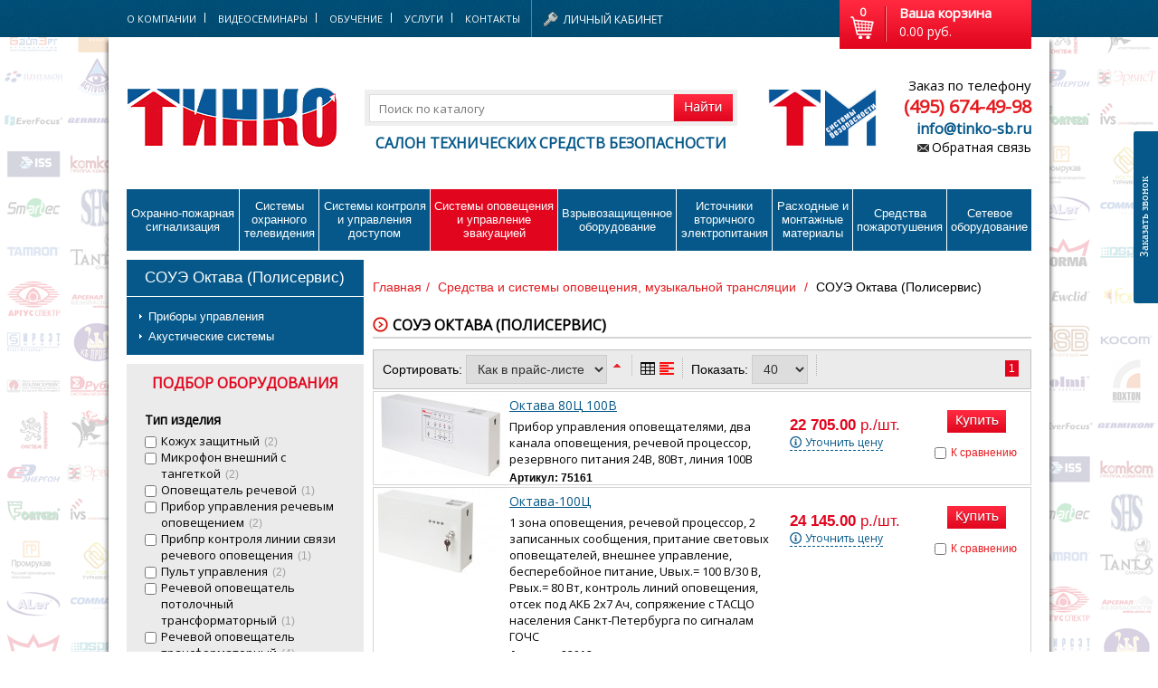

--- FILE ---
content_type: text/html; charset=windows-1251
request_url: https://tinko-sb.ru/sredstva-i-sistemu-opovesheniya-myzukalnoiy-translyacii/soye-oktava-poliservis-/
body_size: 19329
content:
<!DOCTYPE html PUBLIC "-//W3C//DTD XHTML 1.0 Strict//EN" "http://www.w3.org/TR/xhtml1/DTD/xhtml1-strict.dtd">
<html xmlns="http://www.w3.org/1999/xhtml">
    <head>
        <!-- 
*****************************************************************
*   Сайт разработан компанией OX2 (http://ox2.ru/) (2014 год)   *
*****************************************************************
-->
<title>СОУЭ  Октава  (Полисервис)</title>
<link rel="shortcut icon" href="https://tinko-sb.ru/favicon.ico" />
<meta http-equiv="Content-Type" content="text/html; charset=windows-1251" />
<meta name="description" content='' />
<meta name="keywords" content='СОУЭ  Октава  (Полисервис)' />



<script src="/js/jquery.min.js"></script>
<link href='https://fonts.googleapis.com/css?family=Open+Sans&subset=latin,cyrillic-ext,cyrillic' rel='stylesheet' type='text/css'>
<meta name="copyright" content="Сайт разработан OX2.RU" />
<meta property="og:title" content="СОУЭ  Октава  (Полисервис)" />
<meta property="og:description" content="" />
<meta property="og:site_name" content="Тинко-СБ" />
<meta property="og:type" content="article" />
<meta property="og:url" content="https://tinko-sb.ru/sredstva-i-sistemu-opovesheniya-myzukalnoiy-translyacii/soye-oktava-poliservis-/" />
<meta property="og:image" content="https://tinko-sb.ru/images/icons/">


<script type="text/javascript" src="https://tinko-sb.ru/js/srcollTo.js"></script>
<script src="/callme/js/callme.min.js" charset="utf-8"></script>
<script type='text/javascript' src='https://tinko-sb.ru/lib/js.js'></script>
<script type='text/javascript' src='https://tinko-sb.ru/lib/top.js'></script>
<script type="text/javascript" src="/lib/rinit.js"></script>
<script src="/js/jquery.validate.min.js" type="text/javascript" charset="utf-8"></script>
<script src="/js/jquery.stickr.js" type="text/javascript" charset="utf-8"></script>
<link rel="stylesheet" href="/js/jquery.stickr.css" type="text/css" media="screen" />

<link rel="stylesheet" href="https://tinko-sb.ru/js/prettyPhoto/css/prettyPhoto.css" type="text/css" media="screen" title="prettyPhoto main stylesheet" charset="utf-8" />
<script src="https://tinko-sb.ru/js/prettyPhoto/js/jquery.prettyPhoto.js" type="text/javascript" charset="utf-8"></script>
<script type='text/javascript' src='https://tinko-sb.ru/lib/lib.js'></script>

<link rel="stylesheet" type="text/css" href="https://tinko-sb.ru/js/zoom/cloud-zoom.css" />
<script type="text/javascript" src="https://tinko-sb.ru/js/zoom/cloud-zoom.1.0.2.min.js"></script>
<!--Замена PrettyPopin-->
<script type="text/javascript" src="https://tinko-sb.ru/js/fancybox/jquery.fancybox.js"></script>
<script type="text/javascript" src="https://tinko-sb.ru/js/fancybox/jquery.mousewheel-3.0.6.pack.js"></script>
<link rel="stylesheet" href="https://tinko-sb.ru/js/fancybox/jquery.fancybox.css" type="text/css" media="screen" />
<link rel="stylesheet" type="text/css" href="/css/base/catalog.css" />
<link rel="stylesheet" type="text/css" href="/css/base/products.css" />
<link rel="stylesheet" type="text/css" href="/css/base/all.css" />
<link rel="stylesheet" type="text/css" href="/css/base/auth.css" />

<script src="//yastatic.net/es5-shims/0.0.2/es5-shims.min.js" charset="utf-8"></script>
<script src="//yastatic.net/share2/share.js" charset="utf-8"></script>

<link href="/css/style.css?x=1769693739" rel="stylesheet" />
<link rel="stylesheet" type="text/css" href="/css/base/basket.css" />
<link rel="stylesheet" type="text/css" href="/css/base/modal.css" />
<link href="/css/cusel.css" rel="stylesheet" />

<script src="/js/jcarousellite.js"></script>

<script type="text/javascript">
    $(document).ready(function () {
        $(".slider").jCarouselLite({
            btnNext: ".navSliderButton, .next",
            btnPrev: ".navSliderButton, .prev",
            visible: 1,
            start: 0,
            auto: 6000,
            btnGo: [],
                    afterEnd: function (a, to, btnGo) {
                        if (btnGo.length <= to) {
                            to = 0;
                        }
                        $(".j-active").removeClass("j-active");
                        $(btnGo[to]).addClass("j-active");
                    }
        });

        $(".news").jCarouselLite({
            btnNext: ".arrowNewsButtonNext",
            btnPrev: ".arrowNewsButtonPrev",
            visible: 1,
            start: 0
        });

        /*
         $(".recomendation-catalog").jCarouselLite({
         visible: 4,
         start: 0,
         btnGo: [".rcn-1", ".rcn-2", ".rcn-3", ],
         afterEnd: function(a, to, btnGo) {
         if (btnGo.length <= to) {
         to = 0;
         }
         $(".rcn-active").removeClass("rcn-active");
         $(btnGo[to]).addClass("rcn-active");
         }
         });
         
         $(".novinki-catalog").jCarouselLite({
         visible: 1,
         start: 0,
         btnGo: [".ncn-1", ".ncn-2", ".ncn-3", ],
         afterEnd: function(a, to, btnGo) {
         if (btnGo.length <= to) {
         to = 0;
         }
         $(".ncn-active").removeClass("ncn-active");
         $(btnGo[to]).addClass("ncn-active");
         }
         });
         
         $(".raspr-catalog").jCarouselLite({
         visible: 1,
         start: 0,
         btnGo: [".rscn-1", ".rscn-2", ".rscn-3", ],
         afterEnd: function(a, to, btnGo) {
         if (btnGo.length <= to) {
         to = 0;
         }
         $(".rscn-active").removeClass("rscn-active");
         $(btnGo[to]).addClass("rscn-active");
         }
         });
         */

    });
</script>

<script src="/js/bxslider/jquery.bxslider.min.js"></script>
<link href="/js/bxslider/jquery.bxslider.css" rel="stylesheet" />

<script>
    $(document).ready(function () {
        $('.slider1').bxSlider({
            minSlides: 4,
            maxSlides: 4,
            slideMargin: 0,
            slideWidth: 182,
            controls: false,
            displaySlideQty: 2
        });
    });
</script>

<script type="text/javascript">
    var url = 'https://tinko-sb.ru/';
    var base_url = url;
</script>

    <script>
        (function (i, s, o, g, r, a, m) {
            i['GoogleAnalyticsObject'] = r;
            i[r] = i[r] || function () {
                (i[r].q = i[r].q || []).push(arguments)
            }, i[r].l = 1 * new Date();
            a = s.createElement(o),
                    m = s.getElementsByTagName(o)[0];
            a.async = 1;
            a.src = g;
            m.parentNode.insertBefore(a, m)
        })(window, document, 'script', 'https://www.google-analytics.com/analytics.js', 'ga');

        ga('create', 'UA-102020002-1', 'auto');
        ga('send', 'pageview');

    </script>


<script type="text/javascript">
$(function(){
$('a.feedback, input[value*="Найти"], a[href$="tinko_price.zip"], form#form_mailer button, div#basket').one('click',function(){
    if($(this).parents('div#phone').length){					        
	ga('send', 'event', 'Ссылка', 'Обратная связь', 'Шапка сайта');
    yaCounter44991754.reachGoal('OBRATSVYZSHAP');
	} else if($(this).parents('div#footer-phone').length){					  
    ga('send', 'event', 'Ссылка', 'Обратная связь', 'Подвал сайта');
    yaCounter44991754.reachGoal('OBRATSVYZPODV');	
    }
	if($(this).parents('div.site-search').length){
    ga('send', 'event', 'Форма', 'Поиск товара', 'Шапка сайта');
    yaCounter44991754.reachGoal('FORMSERCH');	
	}
	if($(this).parents('div#price').length){
    ga('send', 'event', 'Ссылка', 'Скачать прайс', 'Боковой блок');
    yaCounter44991754.reachGoal('LINKSKACHPRICE');	
	}
	if($(this).parents('form#form_mailer').length){
    ga('send', 'event', 'Форма', 'Подписаться', 'Боковой блок');
    yaCounter44991754.reachGoal('FORMPODPISAT');	
	}
	if($(this).has('img#basket-img').length){	
	ga('send', 'event', 'Ссылка', 'Перейти в корзину', 'Шапка сайта');
    yaCounter44991754.reachGoal('BUTTOMBASKET');
	}	
});
});
</script>



<script type="text/javascript">
$(function(){
$('div.tabs-header, button.buy, div.detailed_price a, div.vs-catalog input,div.vs-catalog a').one('click',function(){
	if($(this).parents('div#tabs-product').length){
	switch($(this).text()) {
			case 'Технические характеристики': {
			ga('send', 'event', 'Ссылка(tabs)', 'Технические характеристики', 'Карточка товара');
			yaCounter44991754.reachGoal('LINKTABSTEXNHARAK');						
			}; 
			break;
			case 'Видео': {
      ga('send', 'event', 'Ссылка(tabs)', 'Видео', 'Карточка товара');
			yaCounter44991754.reachGoal('LINKTABSVIDEO');						
			}; 
			break;
			case 'Сертификаты': {
      ga('send', 'event', 'Ссылка(tabs)', 'Сертификаты', 'Карточка товара');
			yaCounter44991754.reachGoal('LINKTABSCERTIF');						
			}; 
			break;
			case 'Техническая документация': {			  
			ga('send', 'event', 'Ссылка(tabs)', 'Техническая документация', 'Карточка товара');
			yaCounter44991754.reachGoal('LINKTABSTEXNDOCS');
			}; 
			break;
	}
	} else if($(this).parents('div.product-price-box').length && $(this).hasClass("buy")){
		ga('send', 'event', 'Ссылка', 'Купить', 'Карточка товара');
		yaCounter44991754.reachGoal('LINKBUYKART');
	} else if($(this).parents('div.detailed_price').length && $('div.about-product-info').length){
		ga('send', 'event', 'Ссылка', 'Уточнить цену', 'Карточка товара');
		yaCounter44991754.reachGoal('LINKYTOCHZEN');
	} else if($(this).parents('div.vs-catalog').length && $('div.about-product-info').length){
		ga('send', 'event', 'Ссылка', 'К сравнению', 'Карточка товара');
		yaCounter44991754.reachGoal('LINKKSRAVN');
	}
	});
});	
</script>


<script type="text/javascript">
$(function(){
function getWeekDay(date) {
    date = date || new Date();
    var days = ['Воскресенье', 'Понедельник', 'Вторник', 'Среда', 'Четверг', 'Пятница', 'Суббота'];
    var day = date.getDay();

    return days[day];
}

var date = new Date();

if(getWeekDay(date) === "Понедельник"){
$('.ponedelnik').addClass("timeactiv");
}
else if(getWeekDay(date) === "Вторник"){
$('.vtornik').addClass("timeactiv");
}
else if(getWeekDay(date) === "Среда"){
$('.sreda').addClass("timeactiv");
}
else if(getWeekDay(date) === "Четверг"){
$('.chetverg').addClass("timeactiv");
}
else if(getWeekDay(date) === "Пятница"){
$('.pjatnica').addClass("timeactiv");
}
else if(getWeekDay(date) === "Суббота"){
$('.subbota').addClass("timeactiv");
}
else if(getWeekDay(date) === "Воскресенье"){
$('.voskresene').addClass("timeactiv");
}
});
</script>

    </head>
    <body>
        <div id="header-wrapper">

            <div id="header">
                <div id="top-menu">

                    <ul>
                        <li>

                                                            <span style="cursor: default; color: white;">О компании</span>
                                                        
                                                                    
                                    <ul>
                                                                                                                                                                                    <li>
                                                                                                            <a href="https://tinko-sb.ru/missiya/">Миссия</a>
                                                                                                    </li>
                                                                                                                                                                                                                                <li>
                                                                                                            <a href="https://tinko-sb.ru/sotrudnichestvo/">Сотрудничество</a>
                                                                                                    </li>
                                                                                                                                                                                                                                <li>
                                                                                                            <a href="https://tinko-sb.ru/proizvoditeli/">Производители</a>
                                                                                                    </li>
                                                                                                                                                                                                                                <li>
                                                                                                            <a href="https://tinko-sb.ru/mikroagoniya/politika-konfidencialnosti/">Политика конфиденциальности</a>
                                                                                                    </li>
                                                                                                                                                                                                                                <li>
                                                                                                            <a href="https://tinko-sb.ru/vacansii/">Вакансии</a>
                                                                                                    </li>
                                                                                                                        </ul>
                                                                                    </li>
                        <li>

                                                                                                <a href="http://tv.tinko-sb.ru/" >Видеосеминары</a>
                                                                                                                </li>
                        <li>

                                                                                                <span style="color: white; " onclick="location.href = 'https://tinko-sb.ru/obychenie/'">Обучение</span>
                                                                                        
                                                                    
                                    <ul>
                                                                                                                                                                                                                                                                        <li>
                                                                                                            <a href="https://tinko-sb.ru/obychenie/dokymentu/">Документы</a>
                                                                                                    </li>
                                                                                                                                                                                                                                <li>
                                                                                                            <a href="https://tinko-sb.ru/obychenie/stati/">Статьи</a>
                                                                                                    </li>
                                                                                                                                                                                                                                <li>
                                                                                                            <a href="https://tinko-sb.ru/obychenie/terminu-i-opredeleniya-ops-sot-skyd-vo-sp/">Термины и определения</a>
                                                                                                    </li>
                                                                                                                        </ul>
                                                                                    </li>
                        <li>

                                                                                                <span style="color: white; " onclick="location.href = 'https://tinko-sb.ru/yslygi/'">Услуги</span>
                                                                                        
                                                                    
                                    <ul>
                                                                                                                                                                                    <li>
                                                                                                            <a href="https://tinko-sb.ru/yslygi/garantiinyi-remont/">Гарантийный ремонт</a>
                                                                                                    </li>
                                                                                                                                                                                                                                <li>
                                                                                                            <a href="https://tinko-sb.ru/yslygi/dostavka/">Доставка</a>
                                                                                                    </li>
                                                                                                                        </ul>
                                                                                    </li>
                        <li>

                                                                                                <a href="https://tinko-sb.ru/kontaktu/" >Контакты</a>
                                                                                                                </li></ul>
                </div>

                <div id="lk">
                    <div id="stat-box">
                        <a href="https://tinko-sb.ru/auth/auth/?is_modal=1" class="private-office" rel="auth">Личный кабинет</a>
    <ul id="auth-link">
        <li><a href="https://tinko-sb.ru/auth/auth/?is_modal=1" rel="auth">Войти</a></li>
        <li><a href="https://tinko-sb.ru/auth/register/">Регистрация</a></li>
    </ul>
                    </div>
                </div>

                <div id="basket" onclick="location.href = 'https://tinko-sb.ru/basket/'">
                    <strong>0<img src="https://tinko-sb.ru/images/fronted/basket-icon.png" alt="" id="basket-img" /></strong>
<span><b>Ваша корзина</b>0.00 руб.</span>
<div class="clear">&nbsp;</div>
                </div>

                <div class="clear">&nbsp;</div>
            </div>

        </div>


        <div id="border-shadow-wrapper">

            <div id="head">
                <div id="logo">
                                            <a href="https://tinko-sb.ru/"><img src="https://tinko-sb.ru/images/fronted/logo.png" alt="" /></a>
                                    </div>

                <div id="find">
                    <form action="/catalog/find/" name="" method="get" style="margin-bottom: 10px">
                    <input type="text"  name="find" value=""   placeholder="Поиск по каталогу" />
                    <button class="find-button"></button>			
                    </form>
            
                    Салон технических средств безопасности
                </div>

                <div id="image">
                    <img src="https://tinko-sb.ru/images/fronted/bg-logo.png" alt="" />
                </div>

                <div id="phone">
                    Заказ по телефону
                    <strong><a href="tel:+74956474909" style="font: bold 20px 'Open Sans',sans-serif;">(495) 674-49-98</a></strong>
                    <span><a href="mailto:info@tinko-sb.ru">info@tinko-sb.ru</a></span>
                    <a href="https://tinko-sb.ru/call_back/?is_modal=1" class="feedback" rel="register">Обратная связь</a>
                </div>

                <div class="clear">&nbsp;</div>

                <div id="main-menu">
                    <ul>
                                                                                                                                    <li><a  href="https://tinko-sb.ru/sredstva-i-sistemu-oxranno-pojarnoiy-signalizacii/" >Охранно-пожарная<br/>сигнализация</a>
            
                <div>            <ul>
                                                                                                         
                           
                                

                                                             <li>
                <a href="https://tinko-sb.ru/sredstva-i-sistemu-oxranno-pojarnoiy-signalizacii/izveshateli-oxrannue-dlya-pomesheniiy/">Извещатели охранные для помещений</a></li>
                                                                                                                             
                           
                                

                                                             <li>
                <a href="https://tinko-sb.ru/sredstva-i-sistemu-oxranno-pojarnoiy-signalizacii/izveshateli-oxrannue-dlya-naryjnoiy-ystanovki/">Извещатели охранные для наружной установки</a></li>
                                                                                                                             
                           
                                

                                                             <li>
                <a href="https://tinko-sb.ru/sredstva-i-sistemu-oxranno-pojarnoiy-signalizacii/izveshateli-pojarnue/">Извещатели пожарные</a></li>
                                                                                                                             
                           
                                

                                                             <li>
                <a href="https://tinko-sb.ru/sredstva-i-sistemu-oxranno-pojarnoiy-signalizacii/izveshateli-avariiynue/">Извещатели аварийные</a></li>
                                                                                                                             
                           
                                

                                                             <li>
                <a href="https://tinko-sb.ru/sredstva-i-sistemu-oxranno-pojarnoiy-signalizacii/opoveshateli/">Оповещатели</a></li>
                                                                                                                             
                           
                                

                                                             <li>
                <a href="https://tinko-sb.ru/sredstva-i-sistemu-oxranno-pojarnoiy-signalizacii/svetilniki-i-avariiynoe-osveshenie/">Светильники и аварийное освещение</a></li>
                                                                                                                             
                           
                                

                                                            </ul>
                            <ul>
                                                         <li>
                <a href="https://tinko-sb.ru/sredstva-i-sistemu-oxranno-pojarnoiy-signalizacii/priboru-priemno-kontrolnue/">Приборы приемно-контрольные</a></li>
                                                                                                                             
                           
                                

                                                             <li>
                <a href="https://tinko-sb.ru/sredstva-i-sistemu-oxranno-pojarnoiy-signalizacii/adresnue-sistemu/">Адресные системы</a></li>
                                                                                                                             
                           
                                

                                                             <li>
                <a href="https://tinko-sb.ru/sredstva-i-sistemu-oxranno-pojarnoiy-signalizacii/integrirovannue-sistemu/">Интегрированные системы</a></li>
                                                                                                                             
                           
                                

                                                             <li>
                <a href="https://tinko-sb.ru/sredstva-i-sistemu-oxranno-pojarnoiy-signalizacii/radiokanalnue-sistemu/">Радиоканальные системы</a></li>
                                                                                                                             
                           
                                

                                                             <li>
                <a href="https://tinko-sb.ru/sredstva-i-sistemu-oxranno-pojarnoiy-signalizacii/gsm-sistemu/">GSM системы</a></li>
                                                                                                                             
                           
                                

                                                             <li>
                <a href="https://tinko-sb.ru/sredstva-i-sistemu-oxranno-pojarnoiy-signalizacii/sistemu-aktivnoiy-zashitu/">Системы активной защиты</a></li>
                                    </ul> 
</div> 
</li>
                                                                                                                                                                                                                    <li><a  href="https://tinko-sb.ru/sredstva-i-sistemu-oxrannogo-televideniya/" >Системы охранного телевидения</a>
            
                <div>            <ul>
                                                                                                         
                           
                                

                                                             <li>
                <a href="https://tinko-sb.ru/sredstva-i-sistemu-oxrannogo-televideniya/videonabludenie-za-500/">Видеонаблюдение за 500</a></li>
                                                                                                                             
                           
                                

                                                             <li>
                <a href="https://tinko-sb.ru/sredstva-i-sistemu-oxrannogo-televideniya/ip-videokameru/">IP-видеокамеры</a></li>
                                                                                                                             
                           
                                

                                                             <li>
                <a href="https://tinko-sb.ru/sredstva-i-sistemu-oxrannogo-televideniya/myltiformatnue-videokameru/">Мультиформатные видеокамеры</a></li>
                                                                                                                             
                           
                                

                                                             <li>
                <a href="https://tinko-sb.ru/sredstva-i-sistemu-oxrannogo-televideniya/ahd-videokameru/">AHD видеокамеры</a></li>
                                                                                                                             
                           
                                

                                                             <li>
                <a href="https://tinko-sb.ru/sredstva-i-sistemu-oxrannogo-televideniya/hd-tvi-videokameru/">HD-TVI видеокамеры</a></li>
                                                                                                                             
                           
                                

                                                             <li>
                <a href="https://tinko-sb.ru/sredstva-i-sistemu-oxrannogo-televideniya/analogovue-videokameru/">Аналоговые видеокамеры</a></li>
                                                                                                                             
                           
                                

                                                             <li>
                <a href="https://tinko-sb.ru/sredstva-i-sistemu-oxrannogo-televideniya/obektivu/">Объективы</a></li>
                                                                                                                             
                           
                                

                                                             <li>
                <a href="https://tinko-sb.ru/sredstva-i-sistemu-oxrannogo-televideniya/ik-podsvetka/">ИК-подсветка</a></li>
                                                                                                                             
                           
                                

                                                            </ul>
                            <ul>
                                                         <li>
                <a href="https://tinko-sb.ru/sredstva-i-sistemu-oxrannogo-televideniya/videoregistratoru/">Видеорегистраторы</a></li>
                                                                                                                             
                           
                                

                                                             <li>
                <a href="https://tinko-sb.ru/sredstva-i-sistemu-oxrannogo-televideniya/cifrovue-sistemu-videokontrolya/">Цифровые системы видеоконтроля</a></li>
                                                                                                                             
                           
                                

                                                             <li>
                <a href="https://tinko-sb.ru/sredstva-i-sistemu-oxrannogo-televideniya/servera/">Сервера</a></li>
                                                                                                                             
                           
                                

                                                             <li>
                <a href="https://tinko-sb.ru/sredstva-i-sistemu-oxrannogo-televideniya/monitoru/">Мониторы</a></li>
                                                                                                                             
                           
                                

                                                             <li>
                <a href="https://tinko-sb.ru/sredstva-i-sistemu-oxrannogo-televideniya/ystroiystva-peredachi-signalov/">Устройства передачи сигналов</a></li>
                                                                                                                             
                           
                                

                                                             <li>
                <a href="https://tinko-sb.ru/sredstva-i-sistemu-oxrannogo-televideniya/ystroiystva-zashitu/">Устройства защиты</a></li>
                                                                                                                             
                           
                                

                                                             <li>
                <a href="https://tinko-sb.ru/sredstva-i-sistemu-oxrannogo-televideniya/testovoe-oborydovanie/">Тестовое оборудование</a></li>
                                                                                                                             
                           
                                

                                                             <li>
                <a href="https://tinko-sb.ru/sredstva-i-sistemu-oxrannogo-televideniya/aksessyaru/">Аксессуары</a></li>
                                    </ul> 
</div> 
</li>
                                                                                                                                                                                                                    <li><a  href="https://tinko-sb.ru/sredstva-i-sistemu-kontrolya-i-ypravleniya-dostypom/" >Системы&nbsp;контроля и управления доступом</a>
            
                <div>            <ul>
                                                                                                         
                           
                                

                                                             <li>
                <a href="https://tinko-sb.ru/sredstva-i-sistemu-kontrolya-i-ypravleniya-dostypom/domofonu/">Домофоны</a></li>
                                                                                                                             
                           
                                

                                                             <li>
                <a href="https://tinko-sb.ru/sredstva-i-sistemu-kontrolya-i-ypravleniya-dostypom/ip-domofoniya/">IP-домофония</a></li>
                                                                                                                             
                           
                                

                                                             <li>
                <a href="https://tinko-sb.ru/sredstva-i-sistemu-kontrolya-i-ypravleniya-dostypom/identifikatoru/">Идентификаторы</a></li>
                                                                                                                             
                           
                                

                                                             <li>
                <a href="https://tinko-sb.ru/sredstva-i-sistemu-kontrolya-i-ypravleniya-dostypom/knopki-vuxoda/">Кнопки выхода</a></li>
                                                                                                                             
                           
                                

                                                             <li>
                <a href="https://tinko-sb.ru/sredstva-i-sistemu-kontrolya-i-ypravleniya-dostypom/schituvateli/">Считыватели</a></li>
                                                                                                                             
                           
                                

                                                             <li>
                <a href="https://tinko-sb.ru/sredstva-i-sistemu-kontrolya-i-ypravleniya-dostypom/kodovue-paneli/">Кодовые панели</a></li>
                                                                                                                             
                           
                                

                                                             <li>
                <a href="https://tinko-sb.ru/sredstva-i-sistemu-kontrolya-i-ypravleniya-dostypom/avtonomnue-ystroiystva-kontrolya-dostypa/">Автономные устройства контроля доступа</a></li>
                                                                                                                             
                           
                                

                                                             <li>
                <a href="https://tinko-sb.ru/sredstva-i-sistemu-kontrolya-i-ypravleniya-dostypom/setevue-sistemu-kontrolya-dostypa/">Сетевые системы контроля доступа</a></li>
                                                                                                                             
                           
                                

                                                             <li>
                <a href="https://tinko-sb.ru/sredstva-i-sistemu-kontrolya-i-ypravleniya-dostypom/biometricheskiiy-kontrol-dostypa/">Биометрический контроль доступа</a></li>
                                                                                                                             
                           
                                

                                                             <li>
                <a href="https://tinko-sb.ru/sredstva-i-sistemu-kontrolya-i-ypravleniya-dostypom/sistemu-obratnoiy-i-dispetcherskoiy-svyazi/">Системы обратной и диспетчерской связи</a></li>
                                                                                                                             
                           
                                

                                                            </ul>
                            <ul>
                                                         <li>
                <a href="https://tinko-sb.ru/sredstva-i-sistemu-kontrolya-i-ypravleniya-dostypom/zamki/">Замки</a></li>
                                                                                                                             
                           
                                

                                                             <li>
                <a href="https://tinko-sb.ru/sredstva-i-sistemu-kontrolya-i-ypravleniya-dostypom/elektrozashelki/">Электрозащелки</a></li>
                                                                                                                             
                           
                                

                                                             <li>
                <a href="https://tinko-sb.ru/sredstva-i-sistemu-kontrolya-i-ypravleniya-dostypom/dovodchiki/">Доводчики</a></li>
                                                                                                                             
                           
                                

                                                             <li>
                <a href="https://tinko-sb.ru/sredstva-i-sistemu-kontrolya-i-ypravleniya-dostypom/tyrniketu/">Турникеты</a></li>
                                                                                                                             
                           
                                

                                                             <li>
                <a href="https://tinko-sb.ru/sredstva-i-sistemu-kontrolya-i-ypravleniya-dostypom/kalitki/">Калитки</a></li>
                                                                                                                             
                           
                                

                                                             <li>
                <a href="https://tinko-sb.ru/sredstva-i-sistemu-kontrolya-i-ypravleniya-dostypom/ograjdeniya/">Ограждения</a></li>
                                                                                                                             
                           
                                

                                                             <li>
                <a href="https://tinko-sb.ru/sredstva-i-sistemu-kontrolya-i-ypravleniya-dostypom/shlagbaymu/">Шлагбаумы</a></li>
                                                                                                                             
                           
                                

                                                             <li>
                <a href="https://tinko-sb.ru/sredstva-i-sistemu-kontrolya-i-ypravleniya-dostypom/avtomatika-dlya-vorot/">Автоматика для ворот</a></li>
                                                                                                                             
                           
                                

                                                             <li>
                <a href="https://tinko-sb.ru/sredstva-i-sistemu-kontrolya-i-ypravleniya-dostypom/dosmotrovoe-oborydovanie/">Досмотровое оборудование</a></li>
                                    </ul> 
</div> 
</li>
                                                                                                                                                                                                                    <li><a  href="https://tinko-sb.ru/sredstva-i-sistemu-opovesheniya-myzukalnoiy-translyacii/"  class="active">Системы оповещения<br/> и управление эвакуацией</a>
            
                <div>            <ul>
                                                                                                         
                           
                                

                                                             <li>
                <a href="https://tinko-sb.ru/sredstva-i-sistemu-opovesheniya-myzukalnoiy-translyacii/soye-trombon/">СОУЭ  Тромбон</a></li>
                                                                                                                             
                           
                                

                                                             <li>
                <a href="https://tinko-sb.ru/sredstva-i-sistemu-opovesheniya-myzukalnoiy-translyacii/soye-sonata-vistl-/">СОУЭ  Соната  (ВИСТЛ)</a></li>
                                                                                                                             
                           
                                

                                                             <li>
                <a href="https://tinko-sb.ru/sredstva-i-sistemu-opovesheniya-myzukalnoiy-translyacii/soye-s-ip-rachenkov-/">СОУЭ  С  (ИП Раченков)</a></li>
                                                                                                                             
                           
                                

                                                             <li>
                <a href="https://tinko-sb.ru/sredstva-i-sistemu-opovesheniya-myzukalnoiy-translyacii/soye-meta/">СОУЭ  МЕТА</a></li>
                                                                                                                             
                           
                                

                                                             <li>
                <span onclick="location.href = 'https://tinko-sb.ru/sredstva-i-sistemu-opovesheniya-myzukalnoiy-translyacii/soye-oktava-poliservis-/'">СОУЭ  Октава  (Полисервис)</span></li>
                                                                                                                             
                           
                                

                                                             <li>
                <a href="https://tinko-sb.ru/sredstva-i-sistemu-opovesheniya-myzukalnoiy-translyacii/soye-rokot-sibirskiiy-arsenal-/">СОУЭ  Рокот  (Сибирский Арсенал)</a></li>
                                                                                                                             
                           
                                

                                                             <li>
                <a href="https://tinko-sb.ru/sredstva-i-sistemu-opovesheniya-myzukalnoiy-translyacii/soye-rechor-ryssbut-/">СОУЭ  РЕЧОР  (РУССБЫТ)</a></li>
                                                                                                                             
                           
                                

                                                             <li>
                <a href="https://tinko-sb.ru/sredstva-i-sistemu-opovesheniya-myzukalnoiy-translyacii/soye-rechor-at-antiterror-ryssbut-/">СОУЭ  РЕЧОР-АТ (АНТИТЕРРОР)  (РУССБЫТ)</a></li>
                                                                                                                             
                           
                                

                                                             <li>
                <a href="https://tinko-sb.ru/sredstva-i-sistemu-opovesheniya-myzukalnoiy-translyacii/soye-ariya-elektrotexnika-i-avtomatika-/">СОУЭ  Ария  (Электротехника и Автоматика)</a></li>
                                                                                                                             
                           
                                

                                                            </ul>
                            <ul>
                                                         <li>
                <a href="https://tinko-sb.ru/sredstva-i-sistemu-opovesheniya-myzukalnoiy-translyacii/soye-pki-r-speckomintegro-/">СОУЭ  ПКИ-Р  (СпецКомИнтегРо)</a></li>
                                                                                                                             
                           
                                

                                                             <li>
                <a href="https://tinko-sb.ru/sredstva-i-sistemu-opovesheniya-myzukalnoiy-translyacii/sistemu-opovesheniya-o-pojare-asenware/">Системы оповещения о пожаре Asenware</a></li>
                                                                                                                             
                           
                                

                                                             <li>
                <a href="https://tinko-sb.ru/sredstva-i-sistemu-opovesheniya-myzukalnoiy-translyacii/soye-roxton/">СОУЭ  ROXTON</a></li>
                                                                                                                             
                           
                                

                                                             <li>
                <a href="https://tinko-sb.ru/sredstva-i-sistemu-opovesheniya-myzukalnoiy-translyacii/zvykovoe-oborydovanie-rorsys/">Звуковое оборудование RORSYS</a></li>
                                                                                                                             
                           
                                

                                                             <li>
                <a href="https://tinko-sb.ru/sredstva-i-sistemu-opovesheniya-myzukalnoiy-translyacii/soye-jdm/">СОУЭ  JDM</a></li>
                                                                                                                             
                           
                                

                                                             <li>
                <a href="https://tinko-sb.ru/sredstva-i-sistemu-opovesheniya-myzukalnoiy-translyacii/soye-mkv/">СОУЭ  MKV</a></li>
                                                                                                                             
                           
                                

                                                             <li>
                <a href="https://tinko-sb.ru/sredstva-i-sistemu-opovesheniya-myzukalnoiy-translyacii/soye-zvon/">СОУЭ  ZVON</a></li>
                                                                                                                             
                           
                                

                                                             <li>
                <a href="https://tinko-sb.ru/sredstva-i-sistemu-opovesheniya-myzukalnoiy-translyacii/soye-inter-m/">СОУЭ  INTER-М</a></li>
                                    </ul> 
</div> 
</li>
                                                                                                                                                                                                                    <li><a  href="https://tinko-sb.ru/vzruvozashishennoe-oborydovanie/" >Взрывозащищенное оборудование</a>
            
                <div>            <ul>
                                                                                                         
                           
                                

                                                             <li>
                <a href="https://tinko-sb.ru/vzruvozashishennoe-oborydovanie/izveshateli-pojarnue-vzruvozashishennue/">Извещатели пожарные взрывозащищенные</a></li>
                                                                                                                             
                           
                                

                                                             <li>
                <a href="https://tinko-sb.ru/vzruvozashishennoe-oborydovanie/izveshateli-pojarnue-lineiynue-vzruvozashishennue/">Извещатели пожарные линейные взрывозащищенные</a></li>
                                                                                                                             
                           
                                

                                                             <li>
                <a href="https://tinko-sb.ru/vzruvozashishennoe-oborydovanie/izveshateli-oxrannue-vzruvozashishennue/">Извещатели охранные взрывозащищенные</a></li>
                                                                                                                             
                           
                                

                                                             <li>
                <a href="https://tinko-sb.ru/vzruvozashishennoe-oborydovanie/izveshateli-avariiynue-vzruvozashishennue/">Извещатели аварийные взрывозащищенные</a></li>
                                                                                                                             
                           
                                

                                                             <li>
                <a href="https://tinko-sb.ru/vzruvozashishennoe-oborydovanie/opoveshateli-vzruvozashishennue/">Оповещатели взрывозащищенные</a></li>
                                                                                                                             
                           
                                

                                                             <li>
                <a href="https://tinko-sb.ru/vzruvozashishennoe-oborydovanie/tablo-opovesheniya-vzruvozashishennoe/">Табло оповещения взрывозащищённое</a></li>
                                                                                                                             
                           
                                

                                                             <li>
                <a href="https://tinko-sb.ru/vzruvozashishennoe-oborydovanie/priboru-priemno-kontrolnue-i-pyltu-ypravleniya-vzruvozashishennue/">Приборы приемно-контрольные и пульты управления взрывозащищенные</a></li>
                                                                                                                             
                           
                                

                                                             <li>
                <a href="https://tinko-sb.ru/vzruvozashishennoe-oborydovanie/adresnue-vzruvozashishennue-sistemu/">Адресные взрывозащищенные системы</a></li>
                                                                                                                             
                           
                                

                                                            </ul>
                            <ul>
                                                         <li>
                <a href="https://tinko-sb.ru/vzruvozashishennoe-oborydovanie/postu-ypravleniya-vzruvozashishennue/">Посты управления взрывозащищенные</a></li>
                                                                                                                             
                           
                                

                                                             <li>
                <a href="https://tinko-sb.ru/vzruvozashishennoe-oborydovanie/sistemu-videonabludeniya-vzruvozashishennue/">Системы видеонаблюдения взрывозащищенные</a></li>
                                                                                                                             
                           
                                

                                                             <li>
                <a href="https://tinko-sb.ru/vzruvozashishennoe-oborydovanie/sistemu-kontrolya-dostypa-vzruvozashishennue/">Системы контроля доступа взрывозащищенные</a></li>
                                                                                                                             
                           
                                

                                                             <li>
                <a href="https://tinko-sb.ru/vzruvozashishennoe-oborydovanie/gromkogovoriteli-vzruvozashishennue/">Громкоговорители взрывозащищенные</a></li>
                                                                                                                             
                           
                                

                                                             <li>
                <a href="https://tinko-sb.ru/vzruvozashishennoe-oborydovanie/korobki-kommytacionnue-vzruvozashishennue/">Коробки коммутационные взрывозащищенные</a></li>
                                                                                                                             
                           
                                

                                                             <li>
                <a href="https://tinko-sb.ru/vzruvozashishennoe-oborydovanie/bareru-iskrozashitu/">Барьеры искрозащиты</a></li>
                                                                                                                             
                           
                                

                                                             <li>
                <a href="https://tinko-sb.ru/vzruvozashishennoe-oborydovanie/kabelnue-vvodu-vzruvozashishennue/">Кабельные вводы взрывозащищенные</a></li>
                                    </ul> 
</div> 
</li>
                                                                                                                                                                                                                    <li><a  href="https://tinko-sb.ru/istochniki-vtorichnogo-elektropitaniya-2/" >Источники вторичного электропитания</a>
            
                <div>            <ul>
                                                                                                         
                           
                                

                                                             <li>
                <a href="https://tinko-sb.ru/istochniki-vtorichnogo-elektropitaniya-2/akkymylyatoru/">Аккумуляторы</a></li>
                                                                                                                             
                           
                                

                                                             <li>
                <a href="https://tinko-sb.ru/istochniki-vtorichnogo-elektropitaniya-2/bespereboiynue-istochniki-pitaniya/">Бесперебойные источники питания</a></li>
                                                                                                                             
                           
                                

                                                             <li>
                <a href="https://tinko-sb.ru/istochniki-vtorichnogo-elektropitaniya-2/stabilizirovannue-istochniki-pitaniya/">Стабилизированные  источники питания</a></li>
                                                                                                                             
                           
                                

                                                            </ul>
                            <ul>
                                                         <li>
                <a href="https://tinko-sb.ru/istochniki-vtorichnogo-elektropitaniya-2/istochniki-bespereboiynogo-pitaniya-peremennogo-toka-220-v/">Источники бесперебойного питания переменного тока 220 В</a></li>
                                                                                                                             
                           
                                

                                                             <li>
                <a href="https://tinko-sb.ru/istochniki-vtorichnogo-elektropitaniya-2/preobrazovateli-napryajeniya/">Преобразователи напряжения</a></li>
                                                                                                                             
                           
                                

                                                             <li>
                <a href="https://tinko-sb.ru/istochniki-vtorichnogo-elektropitaniya-2/vspomogatelnue-ystroiystva-dlya-istochnikov-pitaniya/">Вспомогательные устройства для источников питания</a></li>
                                    </ul> 
</div> 
</li>
                                                                                                                                                                                                                    <li><a  href="https://tinko-sb.ru/kabeli-i-provoda-rasxodnue-i-montajnue-materialu/" >Расходные&nbsp;и монтажные материалы</a>
            
                <div>            <ul>
                                                                                                         
                           
                                

                                                             <li>
                <a href="https://tinko-sb.ru/kabeli-i-provoda-rasxodnue-i-montajnue-materialu/kabeli-i-provoda/">Кабели и провода</a></li>
                                                                                                                             
                           
                                

                                                             <li>
                <a href="https://tinko-sb.ru/kabeli-i-provoda-rasxodnue-i-montajnue-materialu/trybu-i-aksessyaru-dlya-elektroprovodki/">Трубы и аксессуары для электропроводки</a></li>
                                                                                                                             
                           
                                

                                                             <li>
                <a href="https://tinko-sb.ru/kabeli-i-provoda-rasxodnue-i-montajnue-materialu/metallorykav/">Металлорукав</a></li>
                                                                                                                             
                           
                                

                                                             <li>
                <a href="https://tinko-sb.ru/kabeli-i-provoda-rasxodnue-i-montajnue-materialu/kabel-kanalu-i-aksessyaru/">Кабель-каналы и аксессуары</a></li>
                                                                                                                             
                           
                                

                                                             <li>
                <a href="https://tinko-sb.ru/kabeli-i-provoda-rasxodnue-i-montajnue-materialu/metallicheskie-lotki-i-aksessyaru-k-nim/">Металлические лотки и аксессуары к ним</a></li>
                                                                                                                             
                           
                                

                                                            </ul>
                            <ul>
                                                         <li>
                <a href="https://tinko-sb.ru/kabeli-i-provoda-rasxodnue-i-montajnue-materialu/kommytacionnue-izdeliya/">Коммутационные изделия</a></li>
                                                                                                                             
                           
                                

                                                             <li>
                <a href="https://tinko-sb.ru/kabeli-i-provoda-rasxodnue-i-montajnue-materialu/krepejnue-i-metallicheskie-izdeliya/">Крепёжные и металлические изделия</a></li>
                                                                                                                             
                           
                                

                                                             <li>
                <a href="https://tinko-sb.ru/kabeli-i-provoda-rasxodnue-i-montajnue-materialu/kabelenesyshie-sistemu-dlya-okl/">Кабеленесущие системы для ОКЛ</a></li>
                                                                                                                             
                           
                                

                                                             <li>
                <a href="https://tinko-sb.ru/kabeli-i-provoda-rasxodnue-i-montajnue-materialu/elektrika/">Электрика</a></li>
                                                                                                                             
                           
                                

                                                             <li>
                <a href="https://tinko-sb.ru/kabeli-i-provoda-rasxodnue-i-montajnue-materialu/prochie-rasxodnue-i-montajnue-materialu/">Прочие расходные и монтажные материалы</a></li>
                                    </ul> 
</div> 
</li>
                                                                                                                                                                                                                    <li><a  href="https://tinko-sb.ru/sredstva-pojarotysheniya/" >Средства пожаротушения</a>
            
                <div>            <ul>
                                                                                                         
                           
                                

                                                             <li>
                <a href="https://tinko-sb.ru/sredstva-pojarotysheniya/pervichnue-sredstva-pojarotysheniya/">Первичные средства пожаротушения</a></li>
                                                                                                                             
                           
                                

                                                             <li>
                <a href="https://tinko-sb.ru/sredstva-pojarotysheniya/poroshkovoe-pojarotyshenie/">Порошковое пожаротушение</a></li>
                                                                                                                             
                           
                                

                                                             <li>
                <a href="https://tinko-sb.ru/sredstva-pojarotysheniya/vodyanoe-pojarotyshenie/">Водяное пожаротушение</a></li>
                                                                                                                             
                           
                                

                                                             <li>
                <a href="https://tinko-sb.ru/sredstva-pojarotysheniya/aerozolnoe-pojarotyshenie/">Аэрозольное пожаротушение</a></li>
                                                                                                                             
                           
                                

                                                             <li>
                <a href="https://tinko-sb.ru/sredstva-pojarotysheniya/gazovoe-pojarotyshenie/">Газовое пожаротушение</a></li>
                                                                                                                             
                           
                                

                                                             <li>
                <a href="https://tinko-sb.ru/sredstva-pojarotysheniya/avtonomnue-ystanovki-pojarotysheniya/">Автономные установки пожаротушения</a></li>
                                                                                                                             
                           
                                

                                                            </ul>
                            <ul>
                                                         <li>
                <a href="https://tinko-sb.ru/sredstva-pojarotysheniya/klapan-sbrosa-izbutochnogo-davleniya-ksid/">Клапан сброса избыточного давления КСИД</a></li>
                                                                                                                             
                           
                                

                                                             <li>
                <a href="https://tinko-sb.ru/sredstva-pojarotysheniya/vodopennoe-oborydovanie/">Водопенное оборудование</a></li>
                                                                                                                             
                           
                                

                                                             <li>
                <a href="https://tinko-sb.ru/sredstva-pojarotysheniya/shkafu-pojarnue/">Шкафы пожарные</a></li>
                                                                                                                             
                           
                                

                                                             <li>
                <a href="https://tinko-sb.ru/sredstva-pojarotysheniya/dumoydalenie/">Дымоудаление</a></li>
                                                                                                                             
                           
                                

                                                             <li>
                <a href="https://tinko-sb.ru/sredstva-pojarotysheniya/sredstva-zashitu-i-spaseniya/">Средства защиты и спасения</a></li>
                                                                                                                             
                           
                                

                                                             <li>
                <a href="https://tinko-sb.ru/sredstva-pojarotysheniya/znaki-bezopasnosti-i-plakatu/">Знаки безопасности и плакаты</a></li>
                                    </ul> 
</div> 
</li>
                                                                                                                                                                                                                                                                    <li><a  href="https://tinko-sb.ru/setevoe-oborydovanie-2/" >Сетевое оборудование</a>
            
                <div>            <ul>
                                                                                                         
                           
                                

                                                             <li>
                <a href="https://tinko-sb.ru/setevoe-oborydovanie-2/setevue-kommytatoru/">Сетевые коммутаторы</a></li>
                                                                                                                             
                           
                                

                                                             <li>
                <a href="https://tinko-sb.ru/setevoe-oborydovanie-2/ydliniteli-ethernet-i-poe/">Удлинители Ethernet и PoE</a></li>
                                                                                                                             
                           
                                

                                                             <li>
                <a href="https://tinko-sb.ru/setevoe-oborydovanie-2/injektoru-i-splitteru-poe/">Инжекторы и сплиттеры PoE</a></li>
                                                                                                                             
                           
                                

                                                             <li>
                <a href="https://tinko-sb.ru/setevoe-oborydovanie-2/mediakonvertoru/">Медиаконверторы</a></li>
                                                                                                                             
                           
                                

                                                            </ul>
                            <ul>
                                                         <li>
                <a href="https://tinko-sb.ru/setevoe-oborydovanie-2/sfp-modyli/">SFP модули</a></li>
                                                                                                                             
                           
                                

                                                             <li>
                <a href="https://tinko-sb.ru/setevoe-oborydovanie-2/preobrazovateli-interfeiysov/">Преобразователи интерфейсов</a></li>
                                                                                                                             
                           
                                

                                                             <li>
                <a href="https://tinko-sb.ru/setevoe-oborydovanie-2/shkafu-telekommynikacionnue/">Шкафы телекоммуникационные</a></li>
                                                                                                                             
                           
                                

                                                             <li>
                <a href="https://tinko-sb.ru/setevoe-oborydovanie-2/patch-kordu/">Патч-корды</a></li>
                                    </ul> 
</div> 
</li>
                                                                                                </ul>
                </div>

            </div>




            


            



    <div id="content-wrapper">

        <div id="left-box">
                            <div class="open_category">СОУЭ  Октава  (Полисервис)</div>
                                                                

                                                <div id="left-menu-catalog">
                        
                        <ul>
                                                                                                                                    <li>
                                                                                    <a href="https://tinko-sb.ru/sredstva-i-sistemu-opovesheniya-myzukalnoiy-translyacii/soye-oktava-poliservis-/priboru-ypravleniya/">Приборы управления</a>
                                                                            </li>
                                                                                                                                                                    <li>
                                                                                    <a href="https://tinko-sb.ru/sredstva-i-sistemu-opovesheniya-myzukalnoiy-translyacii/soye-oktava-poliservis-/akysticheskie-sistemu/">Акустические системы</a>
                                                                            </li>
                                                                                    </ul>
                    </div>
                                                        
                <div id="podbor">
    <div id="count_podbor_result">&nbsp;</div>
    <div class="glav-text">Подбор оборудования</div>
    <form method="post" action="" id="podbor_form_id">

        <script type="text/javascript" src="https://tinko-sb.ru/js/jqueryui.js"></script>
                                                        
    
    <strong>Тип изделия</strong>
    <span >
        
                        <input type="checkbox" name="char_value[640][43328]" value="1"  id="checkbox_43328"><label for="checkbox_43328">Кожух защитный <em>(2)</em></label>
        
                        <input type="checkbox" name="char_value[640][43311]" value="1"  id="checkbox_43311"><label for="checkbox_43311">Микрофон внешний с тангеткой <em>(2)</em></label>
        
                        <input type="checkbox" name="char_value[640][15792]" value="1"  id="checkbox_15792"><label for="checkbox_15792">Оповещатель речевой <em>(1)</em></label>
        
                        <input type="checkbox" name="char_value[640][13861]" value="1"  id="checkbox_13861"><label for="checkbox_13861">Прибор управления речевым оповещением <em>(2)</em></label>
        
                        <input type="checkbox" name="char_value[640][43316]" value="1"  id="checkbox_43316"><label for="checkbox_43316">Прибпр контроля линии связи речевого оповещения <em>(1)</em></label>
        
                        <input type="checkbox" name="char_value[640][5679]" value="1"  id="checkbox_5679"><label for="checkbox_5679">Пульт управления <em>(2)</em></label>
        
                        <input type="checkbox" name="char_value[640][43166]" value="1"  id="checkbox_43166"><label for="checkbox_43166">Речевой оповещатель потолочный трансформаторный <em>(1)</em></label>
        
                        <input type="checkbox" name="char_value[640][43158]" value="1"  id="checkbox_43158"><label for="checkbox_43158">Речевой оповещатель трансформаторный <em>(4)</em></label>
        
                        <input type="checkbox" name="char_value[640][15783]" value="1"  id="checkbox_15783"><label for="checkbox_15783">Усилитель линейный <em>(1)</em></label>
          
    </span>

    
                                                                                    

                                                                                    
    
    <strong>Напряжение питания, В</strong>
    <span >
        
                        <input type="checkbox" name="char_value[356][43310]" value="1"  id="checkbox_43310"><label for="checkbox_43310">10 - 18 <em>(2)</em></label>
        
                        <input type="checkbox" name="char_value[356][43317]" value="1"  id="checkbox_43317"><label for="checkbox_43317">10,4 - 13,6 <em>(1)</em></label>
        
                        <input type="checkbox" name="char_value[356][37313]" value="1"  id="checkbox_37313"><label for="checkbox_37313">20 - 28 <em>(2)</em></label>
        
                        <input type="checkbox" name="char_value[356][41180]" value="1"  id="checkbox_41180"><label for="checkbox_41180">30, 100 <em>(4)</em></label>
        
                        <input type="checkbox" name="char_value[356][5512]" value="1"  id="checkbox_5512"><label for="checkbox_5512">100 <em>(1)</em></label>
        
                        <input type="checkbox" name="char_value[356][43292]" value="1"  id="checkbox_43292"><label for="checkbox_43292">187 - 242; 21 - 27,4 <em>(3)</em></label>
          
    </span>

    
                                                                                    
    
    <strong>Выходное напряжение, В</strong>
    <span >
        
                        <input type="checkbox" name="char_value[97][43299]" value="1"  id="checkbox_43299"><label for="checkbox_43299">30, 100 <em>(2)</em></label>
        
                        <input type="checkbox" name="char_value[97][29075]" value="1"  id="checkbox_29075"><label for="checkbox_29075">30, 70, 100 <em>(1)</em></label>
        
                        <input type="checkbox" name="char_value[97][15778]" value="1"  id="checkbox_15778"><label for="checkbox_15778">100 <em>(1)</em></label>
          
    </span>

    
                                                                                    

                                                                                    
    
    <strong>Мощность нагрузки,Вт</strong>
    <span >
        
                        <input type="checkbox" name="char_value[334][43321]" value="1"  id="checkbox_43321"><label for="checkbox_43321">0,01 - 2000 <em>(1)</em></label>
          
    </span>

    
                                                                                    

                                                                                    

                                                                                    
    
    <strong>Номинальная мощность оповещения, Вт</strong>
    <span >
        
                        <input type="checkbox" name="char_value[673][17335]" value="1"  id="checkbox_17335"><label for="checkbox_17335">1 <em>(1)</em></label>
        
                        <input type="checkbox" name="char_value[673][16280]" value="1"  id="checkbox_16280"><label for="checkbox_16280">3 <em>(2)</em></label>
        
                        <input type="checkbox" name="char_value[673][17336]" value="1"  id="checkbox_17336"><label for="checkbox_17336">5 <em>(2)</em></label>
        
                        <input type="checkbox" name="char_value[673][16307]" value="1"  id="checkbox_16307"><label for="checkbox_16307">80 <em>(1)</em></label>
        
                        <input type="checkbox" name="char_value[673][16245]" value="1"  id="checkbox_16245"><label for="checkbox_16245">100 <em>(2)</em></label>
          
    </span>

    
                                                                                    

                                                                                    
    
    <strong>Потребляемая мощность, Вт</strong>
    <span >
        
                        <input type="checkbox" name="char_value[425][2159]" value="1"  id="checkbox_2159"><label for="checkbox_2159">3 <em>(1)</em></label>
        
                        <input type="checkbox" name="char_value[425][13981]" value="1"  id="checkbox_13981"><label for="checkbox_13981">100 <em>(3)</em></label>
          
    </span>

    
                                                                                    
    
    <strong>Ток потребления, мА</strong>
    <span >
        
                        <input type="checkbox" name="char_value[530][1324]" value="1"  id="checkbox_1324"><label for="checkbox_1324">120 <em>(1)</em></label>
        
                        <input type="checkbox" name="char_value[530][26577]" value="1"  id="checkbox_26577"><label for="checkbox_26577">3900 <em>(1)</em></label>
        
                        <input type="checkbox" name="char_value[530][23400]" value="1"  id="checkbox_23400"><label for="checkbox_23400">5000 <em>(2)</em></label>
          
    </span>

    
                                                                                    

                                                                                    
    
    <strong>Количество зон  (не более)</strong>
    <span >
        
                        <input type="checkbox" name="char_value[210][243]" value="1"  id="checkbox_243"><label for="checkbox_243">4 <em>(1)</em></label>
        
                        <input type="checkbox" name="char_value[210][2039]" value="1"  id="checkbox_2039"><label for="checkbox_2039">16 <em>(1)</em></label>
          
    </span>

    
                                                                                    

                                                                                    

                                                                                    

                                                                                    

                                                                                    
    
    <strong>Количество выходов</strong>
    <span >
        
                        <input type="checkbox" name="char_value[206][43302]" value="1"  id="checkbox_43302"><label for="checkbox_43302">2  (реч) + 1  (свето-звук) <em>(2)</em></label>
        
                        <input type="checkbox" name="char_value[206][43297]" value="1"  id="checkbox_43297"><label for="checkbox_43297">4  (реч) + 3  (коммутац) <em>(1)</em></label>
          
    </span>

    
                                                                                    

                                                                                    
    
    <strong>Количество каналов управления</strong>
    <span >
        
                        <input type="checkbox" name="char_value[218][13718]" value="1"  id="checkbox_13718"><label for="checkbox_13718">1 <em>(3)</em></label>
          
    </span>

    
                                                                                    
    
    <strong>Количество линейных входов</strong>
    <span >
        
                        <input type="checkbox" name="char_value[225][13719]" value="1"  id="checkbox_13719"><label for="checkbox_13719">1 <em>(1)</em></label>
        
                        <input type="checkbox" name="char_value[225][43296]" value="1"  id="checkbox_43296"><label for="checkbox_43296">1 (ППКОП)+1  (вкл/отк автомат)+1 (ГО и ЧС)+1 (микроф)+1 (линейн) <em>(1)</em></label>
        
                        <input type="checkbox" name="char_value[225][43301]" value="1"  id="checkbox_43301"><label for="checkbox_43301">2 (ППКОП)+ 1 (ГО и ЧС)+1 (микроф)+ 1 (линейн) <em>(1)</em></label>
          
    </span>

    
                                                                                    

                                                                                    

                                                                                    
    
    <strong>Управление прибором</strong>
    <span >
        
                        <input type="checkbox" name="char_value[555][43314]" value="1"  id="checkbox_43314"><label for="checkbox_43314">Вручную <em>(2)</em></label>
        
                        <input type="checkbox" name="char_value[555][40968]" value="1"  id="checkbox_40968"><label for="checkbox_40968">Вручную  (регуляторами) <em>(2)</em></label>
        
                        <input type="checkbox" name="char_value[555][41545]" value="1"  id="checkbox_41545"><label for="checkbox_41545">Переключателями <em>(1)</em></label>
        
                        <input type="checkbox" name="char_value[555][43306]" value="1"  id="checkbox_43306"><label for="checkbox_43306">Переключателями, удалённо <em>(2)</em></label>
          
    </span>

    
                                                                                    

                                                                                    

                                                                                    
    
    <strong>Встроенный микрофон</strong>
    <span >
        
                        <input type="checkbox" name="char_value[728][25560]" value="1"  id="checkbox_25560"><label for="checkbox_25560">Да <em>(4)</em></label>
          
    </span>

    
                                                                                    
    
    <strong>Звуковое давление, дБ</strong>
    <span >
        
                        <input type="checkbox" name="char_value[173][12241]" value="1"  id="checkbox_12241"><label for="checkbox_12241">90 <em>(1)</em></label>
        
                        <input type="checkbox" name="char_value[173][16158]" value="1"  id="checkbox_16158"><label for="checkbox_16158">92 <em>(1)</em></label>
        
                        <input type="checkbox" name="char_value[173][12360]" value="1"  id="checkbox_12360"><label for="checkbox_12360">96 <em>(1)</em></label>
        
                        <input type="checkbox" name="char_value[173][194]" value="1"  id="checkbox_194"><label for="checkbox_194">102 <em>(1)</em></label>
        
                        <input type="checkbox" name="char_value[173][8558]" value="1"  id="checkbox_8558"><label for="checkbox_8558">106 <em>(1)</em></label>
          
    </span>

    
                                                                                    

                                                                                    

                                                                                    
    
    <strong>Контроль линии оповещения</strong>
    <span >
        
                        <input type="checkbox" name="char_value[876][36706]" value="1"  id="checkbox_36706"><label for="checkbox_36706">Есть <em>(9)</em></label>
          
    </span>

    
                                                                                    
    
    <strong>Максимальное количество речевых сообщений в памяти устройства</strong>
    <span >
        
                        <input type="checkbox" name="char_value[299][43307]" value="1"  id="checkbox_43307"><label for="checkbox_43307">2  (пост) + 2  (с возможн. записи) <em>(2)</em></label>
          
    </span>

    
                                                                                    

                                                                                    

                                                                                    
    
    <strong>Суммарная длительность речевых сообщений</strong>
    <span >
        
                        <input type="checkbox" name="char_value[497][17482]" value="1"  id="checkbox_17482"><label for="checkbox_17482">120 <em>(2)</em></label>
          
    </span>

    
                                                                                    

                                                                                    
    
    <strong>Тип оповещения</strong>
    <span >
        
                        <input type="checkbox" name="char_value[793][40936]" value="1"  id="checkbox_40936"><label for="checkbox_40936">Световой, звуковой, комбинир и речевой <em>(3)</em></label>
          
    </span>

    
                                                                                    
    
    <strong>Максимально комутируемые напряжение/ток, В/А</strong>
    <span >
        
                        <input type="checkbox" name="char_value[290][23097]" value="1"  id="checkbox_23097"><label for="checkbox_23097">100/0,1 <em>(1)</em></label>
        
                        <input type="checkbox" name="char_value[290][43303]" value="1"  id="checkbox_43303"><label for="checkbox_43303">100/0,1 - реле; 24/0,25 - свето-звук <em>(2)</em></label>
          
    </span>

    
                                                                                    

                                                                                    
    
    <strong>Реле выходы</strong>
    <span >
        
                        <input type="checkbox" name="char_value[465][43300]" value="1"  id="checkbox_43300"><label for="checkbox_43300">1  (НО) + 1  (НЗ) <em>(2)</em></label>
        
                        <input type="checkbox" name="char_value[465][34981]" value="1"  id="checkbox_34981"><label for="checkbox_34981">2  (ОК) <em>(1)</em></label>
          
    </span>

    
                                                                                    
    
    <strong>Батарейка</strong>
    <span >
        
                        <input type="checkbox" name="char_value[660][43318]" value="1"  id="checkbox_43318"><label for="checkbox_43318">DTM1208 <em>(1)</em></label>
          
    </span>

    
                                                                                    

                                                                                    

                                                                                    

                                                                                    

                                                                                    

                                                                                    

                                                                                    
    
    <strong>Частотный диапазон,Гц</strong>
    <span >
        
                        <input type="checkbox" name="char_value[591][17483]" value="1"  id="checkbox_17483"><label for="checkbox_17483">200 - 10000  <em>(3)</em></label>
        
                        <input type="checkbox" name="char_value[591][16618]" value="1"  id="checkbox_16618"><label for="checkbox_16618">200 - 12500 <em>(5)</em></label>
        
                        <input type="checkbox" name="char_value[591][15797]" value="1"  id="checkbox_15797"><label for="checkbox_15797">200...12500 Гц <em>(1)</em></label>
        
                        <input type="checkbox" name="char_value[591][43319]" value="1"  id="checkbox_43319"><label for="checkbox_43319">500,1000,1500 <em>(1)</em></label>
          
    </span>

    
                                                                                    
    
    <strong>Диапазон контролируемых сопротивлений, Ом</strong>
    <span >
        
                        <input type="checkbox" name="char_value[132][43322]" value="1"  id="checkbox_43322"><label for="checkbox_43322">2 - 100000 <em>(1)</em></label>
          
    </span>

    
                                                                                    
    
    <strong>Дополнительное оборудование</strong>
    <span >
        
                        <input type="checkbox" name="char_value[160][43305]" value="1"  id="checkbox_43305"><label for="checkbox_43305">Доп. линей.усил. Октава-100Б  (приоб) <em>(1)</em></label>
        
                        <input type="checkbox" name="char_value[160][43298]" value="1"  id="checkbox_43298"><label for="checkbox_43298">Доп. линей.усил. Октава-80Б  (приоб) <em>(1)</em></label>
        
                        <input type="checkbox" name="char_value[160][43325]" value="1"  id="checkbox_43325"><label for="checkbox_43325">Есть: разделительный конденсатор <em>(5)</em></label>
          
    </span>

    
                                                                                    

                                                                                    

                                                                                    

                                                                                    

                                                                                    

                                                                                    

                                                                                    

                                                                                    

                                                                                    

                                                                                    
    
    <strong>Клавиатура (или регистратор)</strong>
    <span >
        
                        <input type="checkbox" name="char_value[187][35714]" value="1"  id="checkbox_35714"><label for="checkbox_35714">Механические кнопки <em>(5)</em></label>
        
                        <input type="checkbox" name="char_value[187][35911]" value="1"  id="checkbox_35911"><label for="checkbox_35911">Сенсорные кнопки <em>(1)</em></label>
          
    </span>

    
                                                                                    
    
    <strong>Количество клавиш управления</strong>
    <span >
        
                        <input type="checkbox" name="char_value[652][12054]" value="1"  id="checkbox_12054"><label for="checkbox_12054">1 <em>(2)</em></label>
        
                        <input type="checkbox" name="char_value[652][35932]" value="1"  id="checkbox_35932"><label for="checkbox_35932">4 <em>(2)</em></label>
        
                        <input type="checkbox" name="char_value[652][35915]" value="1"  id="checkbox_35915"><label for="checkbox_35915">10 <em>(1)</em></label>
        
                        <input type="checkbox" name="char_value[652][35786]" value="1"  id="checkbox_35786"><label for="checkbox_35786">20 <em>(1)</em></label>
          
    </span>

    
                                                                                    

                                                                                    
    
    <strong>Длина кабеля, м</strong>
    <span >
        
                        <input type="checkbox" name="char_value[677][43312]" value="1"  id="checkbox_43312"><label for="checkbox_43312">2  (под заказ до 10) <em>(2)</em></label>
        
                        <input type="checkbox" name="char_value[677][43309]" value="1"  id="checkbox_43309"><label for="checkbox_43309">4 <em>(1)</em></label>
        
                        <input type="checkbox" name="char_value[677][43308]" value="1"  id="checkbox_43308"><label for="checkbox_43308">4  (под заказ до 50) <em>(1)</em></label>
          
    </span>

    
                                                                                    

                                                                                    
    
    <strong>Интерфейс</strong>
    <span >
        
                        <input type="checkbox" name="char_value[181][5005]" value="1"  id="checkbox_5005"><label for="checkbox_5005">RS-485 <em>(3)</em></label>
          
    </span>

    
                                                                                    

                                                                                    

                                                                                    

                                                                                    
    
    <strong>Максимальная длина линии связи, м</strong>
    <span >
        
                        <input type="checkbox" name="char_value[285][44303]" value="1"  id="checkbox_44303"><label for="checkbox_44303">1000  ( общая линий оповещ) <em>(1)</em></label>
        
                        <input type="checkbox" name="char_value[285][44305]" value="1"  id="checkbox_44305"><label for="checkbox_44305">1000  (100В)/500  (30В)  ( общая линий оповещ) <em>(2)</em></label>
        
                        <input type="checkbox" name="char_value[285][40379]" value="1"  id="checkbox_40379"><label for="checkbox_40379">1000  (RS-485) <em>(1)</em></label>
          
    </span>

    
                                                                                    

                                                                                    

                                                                                    
    
    <strong>Режим работы</strong>
    <span >
        
                        <input type="checkbox" name="char_value[461][17239]" value="1"  id="checkbox_17239"><label for="checkbox_17239">Круглосуточно <em>(3)</em></label>
        
                        <input type="checkbox" name="char_value[461][36472]" value="1"  id="checkbox_36472"><label for="checkbox_36472">Постоянный <em>(5)</em></label>
          
    </span>

    
                                                                                    

                                                                                    
    
    <strong>Рекомендуемый АКБ, А*ч</strong>
    <span >
        
                        <input type="checkbox" name="char_value[464][22651]" value="1"  id="checkbox_22651"><label for="checkbox_22651">2х7 <em>(3)</em></label>
          
    </span>

    
                                                                                    

                                                                                    
    
    <strong>Время резерва, час</strong>
    <span >
        
                        <input type="checkbox" name="char_value[58][43291]" value="1"  id="checkbox_43291"><label for="checkbox_43291">24/1  (оповещение) <em>(3)</em></label>
          
    </span>

    
                                                                                    
    
    <strong>Индикация</strong>
    <span >
        
                        <input type="checkbox" name="char_value[176][34902]" value="1"  id="checkbox_34902"><label for="checkbox_34902">Световая <em>(3)</em></label>
        
                        <input type="checkbox" name="char_value[176][34892]" value="1"  id="checkbox_34892"><label for="checkbox_34892">Световая и звуковая <em>(4)</em></label>
          
    </span>

    
                                                                                    
    
    <strong>Количество светодиодов, шт.</strong>
    <span >
        
                        <input type="checkbox" name="char_value[245][17229]" value="1"  id="checkbox_17229"><label for="checkbox_17229">1 <em>(2)</em></label>
        
                        <input type="checkbox" name="char_value[245][30494]" value="1"  id="checkbox_30494"><label for="checkbox_30494">4 <em>(3)</em></label>
        
                        <input type="checkbox" name="char_value[245][7102]" value="1"  id="checkbox_7102"><label for="checkbox_7102">17 <em>(1)</em></label>
        
                        <input type="checkbox" name="char_value[245][30311]" value="1"  id="checkbox_30311"><label for="checkbox_30311">20 <em>(1)</em></label>
          
    </span>

    
                                                                                    
    
    <strong>Разъем</strong>
    <span >
        
                        <input type="checkbox" name="char_value[675][38829]" value="1"  id="checkbox_38829"><label for="checkbox_38829">RJ-11/RJ-45 <em>(2)</em></label>
        
                        <input type="checkbox" name="char_value[675][41855]" value="1"  id="checkbox_41855"><label for="checkbox_41855">RJ-45,  (TRS) Jack 6,3мм <em>(2)</em></label>
        
                        <input type="checkbox" name="char_value[675][43323]" value="1"  id="checkbox_43323"><label for="checkbox_43323">Зажимы <em>(1)</em></label>
        
                        <input type="checkbox" name="char_value[675][26945]" value="1"  id="checkbox_26945"><label for="checkbox_26945">Клеммы <em>(8)</em></label>
          
    </span>

    
                                                                                    
    
    <strong>Дисплей</strong>
    <span >
        
                        <input type="checkbox" name="char_value[664][5725]" value="1"  id="checkbox_5725"><label for="checkbox_5725">ЖК <em>(1)</em></label>
          
    </span>

    
                                                                                    

                                                                                    

                                                                                    

                                                                                    

                                                                                    

                                                                                    

                                                                                    
    
    <strong>Номинальное сопротивление выносного резистора, кОм</strong>
    <span >
        
                        <input type="checkbox" name="char_value[372][23014]" value="1"  id="checkbox_23014"><label for="checkbox_23014">10 <em>(8)</em></label>
          
    </span>

    
                                                                                    

                                                                                    
    
    <strong>Исполнение</strong>
    <span >
        
                        <input type="checkbox" name="char_value[184][43315]" value="1"  id="checkbox_43315"><label for="checkbox_43315">Выносной с тангеткой <em>(2)</em></label>
        
                        <input type="checkbox" name="char_value[184][42376]" value="1"  id="checkbox_42376"><label for="checkbox_42376">Трансформаторный <em>(5)</em></label>
          
    </span>

    
                                                                                    
    
    <strong>Тип установки</strong>
    <span >
        
                        <input type="checkbox" name="char_value[525][36639]" value="1"  id="checkbox_36639"><label for="checkbox_36639">Врезной: потолочный/настенный <em>(1)</em></label>
        
                        <input type="checkbox" name="char_value[525][36702]" value="1"  id="checkbox_36702"><label for="checkbox_36702">Накладной: настенный/потолочный <em>(4)</em></label>
          
    </span>

    
                                                                                    

                                                                                    
    
    <strong>Цвет</strong>
    <span >
        
                        <input type="checkbox" name="char_value[580][3832]" value="1"  id="checkbox_3832"><label for="checkbox_3832">Белый <em>(8)</em></label>
        
                        <input type="checkbox" name="char_value[580][35856]" value="1"  id="checkbox_35856"><label for="checkbox_35856">Светло-серый <em>(3)</em></label>
        
                        <input type="checkbox" name="char_value[580][3381]" value="1"  id="checkbox_3381"><label for="checkbox_3381">Черный <em>(2)</em></label>
          
    </span>

    
                                                                                    
    
    <strong>Материал</strong>
    <span >
        
                        <input type="checkbox" name="char_value[321][12307]" value="1"  id="checkbox_12307"><label for="checkbox_12307">ABS-пластик <em>(1)</em></label>
        
                        <input type="checkbox" name="char_value[321][4466]" value="1"  id="checkbox_4466"><label for="checkbox_4466">Металл <em>(10)</em></label>
        
                        <input type="checkbox" name="char_value[321][4463]" value="1"  id="checkbox_4463"><label for="checkbox_4463">Пластик <em>(4)</em></label>
          
    </span>

    
                                                                                    
    
    <strong>Степень защиты, IP</strong>
    <span >
        
                        <input type="checkbox" name="char_value[495][8897]" value="1"  id="checkbox_8897"><label for="checkbox_8897">30 <em>(3)</em></label>
        
                        <input type="checkbox" name="char_value[495][1429]" value="1"  id="checkbox_1429"><label for="checkbox_1429">41 <em>(10)</em></label>
          
    </span>

    
                                                                                    
    
    <strong>Габаритные размеры, мм</strong>
    <span style="height: 180px; overflow: hidden" id="checkbox_107">
        
                        <input type="checkbox" name="char_value[107][15800]" value="1"  id="checkbox_15800"><label for="checkbox_15800">115х110 <em>(1)</em></label>
        
                        <input type="checkbox" name="char_value[107][43313]" value="1"  id="checkbox_43313"><label for="checkbox_43313">60х45х30 <em>(2)</em></label>
        
                        <input type="checkbox" name="char_value[107][43326]" value="1"  id="checkbox_43326"><label for="checkbox_43326">140х155 <em>(1)</em></label>
        
                        <input type="checkbox" name="char_value[107][15793]" value="1"  id="checkbox_15793"><label for="checkbox_15793">180х130х60 <em>(2)</em></label>
        
                        <input type="checkbox" name="char_value[107][15796]" value="1"  id="checkbox_15796"><label for="checkbox_15796">180х140х70 <em>(1)</em></label>
        
                        <input type="checkbox" name="char_value[107][15788]" value="1"  id="checkbox_15788"><label for="checkbox_15788">185х130х55 <em>(1)</em></label>
        
                        <input type="checkbox" name="char_value[107][30291]" value="1"  id="checkbox_30291"><label for="checkbox_30291">200x120x36 <em>(1)</em></label>
        
                        <input type="checkbox" name="char_value[107][43320]" value="1"  id="checkbox_43320"><label for="checkbox_43320">210х109х41 <em>(1)</em></label>
        
                        <input type="checkbox" name="char_value[107][43329]" value="1"  id="checkbox_43329"><label for="checkbox_43329">217х150х75 <em>(1)</em></label>
        
                        <input type="checkbox" name="char_value[107][43330]" value="1"  id="checkbox_43330"><label for="checkbox_43330">268х195х85 <em>(1)</em></label>
        
                        <input type="checkbox" name="char_value[107][15795]" value="1"  id="checkbox_15795"><label for="checkbox_15795">300х200х100 <em>(1)</em></label>
        
                        <input type="checkbox" name="char_value[107][43304]" value="1"  id="checkbox_43304"><label for="checkbox_43304">320х220х110 <em>(2)</em></label>
        
                        <input type="checkbox" name="char_value[107][15779]" value="1"  id="checkbox_15779"><label for="checkbox_15779">470х215х92 <em>(1)</em></label>
          
    </span>

            <div style="text-align: center; margin-top: 10px;"><a href="" onclick="if ($('#checkbox_107').height() == '180') {
                    $('#checkbox_107').height('auto');
                    $(this).html('СКРЫТЬ ВАРИАНТЫ');
                } else {
                    $('#checkbox_107').height('180');
                    $(this).html('ЕЩЕ ВАРИАНТЫ');
                }
                return false;">ЕЩЕ ВАРИАНТЫ</a></div>
    
                                                                                    
    
    <strong>Масса, кг</strong>
    <span >
        
                        <input type="checkbox" name="char_value[320][25120]" value="1"  id="checkbox_25120"><label for="checkbox_25120">0,1 <em>(2)</em></label>
        
                        <input type="checkbox" name="char_value[320][618]" value="1"  id="checkbox_618"><label for="checkbox_618">0,5 <em>(1)</em></label>
        
                        <input type="checkbox" name="char_value[320][1623]" value="1"  id="checkbox_1623"><label for="checkbox_1623">0,6 <em>(1)</em></label>
        
                        <input type="checkbox" name="char_value[320][950]" value="1"  id="checkbox_950"><label for="checkbox_950">0,7 <em>(2)</em></label>
        
                        <input type="checkbox" name="char_value[320][1667]" value="1"  id="checkbox_1667"><label for="checkbox_1667">0,8 <em>(1)</em></label>
        
                        <input type="checkbox" name="char_value[320][105]" value="1"  id="checkbox_105"><label for="checkbox_105">1 <em>(3)</em></label>
        
                        <input type="checkbox" name="char_value[320][1029]" value="1"  id="checkbox_1029"><label for="checkbox_1029">2,5 <em>(1)</em></label>
          
    </span>

    
                                                                                    
    
    <strong>Масса (без аккумулятора), не более, кг</strong>
    <span >
        
                        <input type="checkbox" name="char_value[315][17718]" value="1"  id="checkbox_17718"><label for="checkbox_17718">5 <em>(2)</em></label>
        
                        <input type="checkbox" name="char_value[315][17864]" value="1"  id="checkbox_17864"><label for="checkbox_17864">6,5 <em>(1)</em></label>
          
    </span>

    
                                            



                    <strong>Производитель:</strong>
            <span>
                <select name="brand_id">
                    <option value="0">Выбрать</option>
                                                                                                    <option value="52" >Полисервис</option>
                                                            </select>
            </span>
        
                            <span>        
                <input type="checkbox" name="is_param_2" value="1"  id="checkbox_is_param_2"><label for="checkbox_is_param_2">Новинки</label>
            </span>
                            <span>        
                <input type="checkbox" name="is_param_3" value="1"  id="checkbox_is_param_3"><label for="checkbox_is_param_3">Распродажа</label>
            </span>
                        
                    <strong>Цена</strong>
            <div class="ui-slider ui-slider-horizontal ui-widget ui-widget-content" id="slider_ui">
                <div class="slider-r"></div>
            </div>
            <span class="input-center">
                от <input type="text" name="min_price" id="minCost" value="550"  onfocus="this.className = 'selInput'" onblur = "this.className = ''" style="width: 55px;margin: 0 3px;text-align: center"/>
                до  <input type="text" name="max_price" id="maxCost" value="24145" onfocus="this.className = 'selInput'" onblur = "this.className = ''" style="width: 55px;margin: 0 3px;text-align: center"/> 
                руб.
            </span>
            
            <script type="text/javascript">
    var min_price_slider_ui = 550;

            var max_price_slider_ui = 24145;
            jQuery("#slider_ui").slider({
    min: min_price_slider_ui,
            max: max_price_slider_ui,
        values: [min_price_slider_ui, max_price_slider_ui],
        step: 1,
            range: true,
            stop: function(event, ui) {
            jQuery("input#minCost").val(jQuery("#slider_ui").slider("values", 0));
                    jQuery("input#maxCost").val(jQuery("#slider_ui").slider("values", 1));
            },
            slide: function(event, ui) {
            jQuery("input#minCost").val(jQuery("#slider_ui").slider("values", 0));
                    jQuery("input#maxCost").val(jQuery("#slider_ui").slider("values", 1));
            }
    });
            function validateField() {
            var value1 = parseInt(jQuery("input#minCost").val());
                    var value2 = parseInt(jQuery("input#maxCost").val());
                    if (isNaN(value1)) {
            value1 = min_price_slider_ui;
                    jQuery("input#minCost").val(value1);
            }
            else
                    jQuery("input#minCost").val(value1)

                    if (isNaN(value2)) {
            value2 = max_price_slider_ui;
                    jQuery("input#maxCost").val(value2);
            }
            else
                    jQuery("input#maxCost").val(value2)
            }


    jQuery("input#minCost").change(function() {
    validateField()
            var value1 = parseInt(jQuery("input#minCost").val());
            var value2 = parseInt(jQuery("input#maxCost").val());
            if (value1 < min_price_slider_ui) {
    value1 = min_price_slider_ui;
            jQuery("input#minCost").val(value1)
    }
    if (parseInt(value1) > parseInt(value2)) {
    value1 = value2;
            jQuery("input#minCost").val(value1);
    }
    jQuery("#slider_ui").slider("values", 0, value1);
    });
            jQuery("input#maxCost").change(function() {
    validateField();
            var value1 = parseInt(jQuery("input#minCost").val());
            var value2 = parseInt(jQuery("input#maxCost").val());
            if (value2 > max_price_slider_ui) {
    value2 = max_price_slider_ui;
            jQuery("input#maxCost").val(value2)
    }

    if (parseInt(value1) > parseInt(value2)) {
    value2 = value1;
            jQuery("input#maxCost").val(value2);
    }
    jQuery("#slider_ui").slider("values", 1, value2);
    });
</script>
                <input type="hidden" name="category_id" value="273178" />
        <button onclick="AjaxRequestInd('left_box', 'https://tinko-sb.ru/catalog/find-selection/', '#indicator_catalog', null, null, 'podbor_form_id');
                return false;"></button>
    </form>

    <div class="clear"></div>
</div>
<script type="text/javascript">
    $('#count_podbor_result').attr('onclick', $('#podbor button').attr('onclick'));
    $('#count_podbor_result').css({
        'top': $('#podbor').offset().top
    });
    $('#podbor input, #podbor select').change(function() {
        /* Ползунок как на яндексе с кнопкой показать: */
    
        $('#podbor button').click();
    });
    $('#podbor a.ui-slider-handle').mouseup(function() {
        $('#podbor input[type="text"]').eq(0).change();
    });
    ;
</script>
                <div class="clear" style="padding-bottom: 10px;">&nbsp;</div>

                            
            </div>

            <div id="content">
                
                

                

                                    
                    
                    <div class="breadcrumbs-block">
            <ul class="clearfix">
                <li><a href="/">Главная</a><span>/</span></li>
                                                                                                                <li><a href="https://tinko-sb.ru/sredstva-i-sistemu-opovesheniya-myzukalnoiy-translyacii/">Средства и системы оповещения, музыкальной трансляции</a> <span>/</span></li> 
                                                                                                                    <li>СОУЭ  Октава  (Полисервис) </li>
                                                                            </ul>
        </div>
    
    
    <div id="left_box">

                    <h1 style="text-align: left;">            СОУЭ  Октава  (Полисервис)</h1>
                
     


    
    


        

        




        
        
        


        

                                        <div class="navigation">
        <div class="sorting_border">
            Сортировать: <select id="sorting_name" onchange="AjaxRequestInd('left_box', 'https://tinko-sb.ru/catalog/id/273178/?sort=' + $('#sorting_name option:selected').val() +  '&page=0', '#indicator_catalog');">
                <option value="price">Цене</option>
                <option value="name">Названию</option>
                <option value="order" selected="selected">Как в прайс-листе</option>
            </select>
            <input type="hidden" value="desc" id="sorting_sort" />
            <img src="https://tinko-sb.ru/images/sys/arrow-asc.png" alt="" onclick="AjaxRequestInd('left_box', 'https://tinko-sb.ru/catalog/id/273178/?sort=' + $('#sorting_name option:selected').val() + '&order=' + $('#sorting_sort').val() + '&page=0', '#indicator_catalog');" />
        </div>
        <div class="sorting_border" id="catalog_out_product">
            <div id="catalog_row" onclick="AjaxRequestInd('left_box', 'https://tinko-sb.ru/catalog/id/273178/?template_products_catalog=1&page=0', '#indicator_catalog');">&nbsp;</div><div id="catalog_list" class="active" onclick="AjaxRequestInd('left_box', 'https://tinko-sb.ru/catalog/id/273178/?template_products_catalog=2&page=0', '#indicator_catalog');">&nbsp;</div>
        </div>
        <div class="sorting_border">
            Показать: <select onchange="AjaxRequestInd('left_box', 'https://tinko-sb.ru/catalog/id/273178/?set_count=' + this.options[this.selectedIndex].value, '#indicator_catalog');">
                <option value="40" selected="selected">40</option>
                <option value="80" >80</option>
                <option value="160" >160</option>
                <option value="300" >300</option>
                <option value="1000000" >Все</option>
            </select>
        </div>

        <div id="sorting_pages">

            <ul> 
    
    
     
     
                                                <li class="active">1</li>
                                                            
    </ul> 

        </div>
        <div class="clear">&nbsp;</div>
    </div>

            
            <div id="indicator_catalog">
    <div class="products-list">
                                                                        <div class="product">
                                                <div class="img-box" id="img_box_13193">
                    <a  href="https://tinko-sb.ru/products/oktava-80c-100v-75161/"   ><span>
                                                            <img src="https://tinko-sb.ru/images/gallery/_Oktava-80C28970_1591781652_3.jpg"
                                     alt="Октава 80Ц 100В"
                                     id="catalog_img_13193" /></span></a></div>

                    
                    <div class="desc-block">
                        <div class="name"><a href="https://tinko-sb.ru/products/oktava-80c-100v-75161/">Октава 80Ц 100В</a></div>
                        <div class="short_desc">Прибор управления оповещателями, два канала оповещения, речевой процессор, резервного питания 24В, 80Вт, линия 100В</div>
                        <div class="article">Артикул: 75161</div>

                    </div>
                    <div class="buy-box">
                        <div class="price-box">
                            
                                                            <div class="price">22 705.00  <span>р./шт.</span>

                                    <div class="detailed_price">
                                        <a href="">Уточнить цену</a>
                                        <div class="detailed_price_box">
                                                                                        <div><span>22705.00 р./шт.</span>  (ваша цена)  - по этой цене вы покупаете, оформляя заказ через интернет.</div>                                            <div><span>22137.50 р./шт.</span>   - цена при покупке на сумму более 50 000 рублей и месячном обороте от 90 000 рублей.</div>                                            <div><span>21570.00 р./шт.</span>    - цена при покупке на сумму более 90 000 рублей и квартальном обороте от 150 000 рублей.</div>                                        </div>
                                    </div>
                                </div>
                                                    </div>
                    </div> 
                    <div class="price-buy-box">
                                                    <div class="price-block">
                                <button  onclick="basketAnimated('#img_box_13193', '#catalog_img_13193',13193, 13314, 251128, 0, 0, 0, 1);"></button>
                            </div>
                                                                            <div class="vs-catalog"><input type="checkbox" value="1" name="vs[]"  id="vs_porduct_13193"  onchange="vs('vs_link_id_13193', 'vs_porduct_13193', 1, 13193);" /><a href="javascript:void(0)" onclick="vs('vs_link_id_13193', 'vs_porduct_13193', 0, 13193, 44)" id="vs_link_id_13193"  target="_top">К сравнению</a></div>
                                                </div>
                    <div class="clear">&nbsp;</div>

                                    </div>

                                                                                <div class="product">
                                                <div class="img-box" id="img_box_24334">
                    <a  href="https://tinko-sb.ru/products/oktava-100c-82013/"   ><span>
                                                            <img src="https://tinko-sb.ru/images/gallery/820137007_1425376709_3.jpg"
                                     alt="Октава-100Ц"
                                     id="catalog_img_24334" /></span></a></div>

                    
                    <div class="desc-block">
                        <div class="name"><a href="https://tinko-sb.ru/products/oktava-100c-82013/">Октава-100Ц</a></div>
                        <div class="short_desc">1 зона оповещения, речевой процессор, 2 записанных сообщения, притание световых оповещателей,  внешнее управление, бесперебойное питание, Uвых.= 100 В/30 В, Рвых.= 80 Вт, контроль линий оповещения, отсек под АКБ 2х7 Ач, сопряжение с  ТАСЦО населения Санкт-Петербурга по сигналам ГОЧС</div>
                        <div class="article">Артикул: 82013</div>

                    </div>
                    <div class="buy-box">
                        <div class="price-box">
                            
                                                            <div class="price">24 145.00  <span>р./шт.</span>

                                    <div class="detailed_price">
                                        <a href="">Уточнить цену</a>
                                        <div class="detailed_price_box">
                                                                                        <div><span>24145.00 р./шт.</span>  (ваша цена)  - по этой цене вы покупаете, оформляя заказ через интернет.</div>                                            <div><span>23542.50 р./шт.</span>   - цена при покупке на сумму более 50 000 рублей и месячном обороте от 90 000 рублей.</div>                                            <div><span>22940.00 р./шт.</span>    - цена при покупке на сумму более 90 000 рублей и квартальном обороте от 150 000 рублей.</div>                                        </div>
                                    </div>
                                </div>
                                                    </div>
                    </div> 
                    <div class="price-buy-box">
                                                    <div class="price-block">
                                <button  onclick="basketAnimated('#img_box_24334', '#catalog_img_24334',24334, 24500, 102885, 0, 0, 0, 1);"></button>
                            </div>
                                                                            <div class="vs-catalog"><input type="checkbox" value="1" name="vs[]"  id="vs_porduct_24334"  onchange="vs('vs_link_id_24334', 'vs_porduct_24334', 1, 24334);" /><a href="javascript:void(0)" onclick="vs('vs_link_id_24334', 'vs_porduct_24334', 0, 24334, 44)" id="vs_link_id_24334"  target="_top">К сравнению</a></div>
                                                </div>
                    <div class="clear">&nbsp;</div>

                                    </div>

                                                                                <div class="product">
                                                <div class="img-box" id="img_box_24335">
                    <a  href="https://tinko-sb.ru/products/oktava-100b-82014/"   ><span>
                                                            <img src="https://tinko-sb.ru/images/gallery/8201489567_1425378322_3.jpg"
                                     alt="Октава-100Б"
                                     id="catalog_img_24335" /></span></a></div>

                    
                    <div class="desc-block">
                        <div class="name"><a href="https://tinko-sb.ru/products/oktava-100b-82014/">Октава-100Б</a></div>
                        <div class="short_desc">Усилитель  линейный для  Октава-100Ц-100 В , вход линии 100 В/30 В, Рвых.= 80 Вт, Uвых.=100 В/30 В</div>
                        <div class="article">Артикул: 82014</div>

                    </div>
                    <div class="buy-box">
                        <div class="price-box">
                            
                                                            <div class="price">17 050.00  <span>р./шт.</span>

                                    <div class="detailed_price">
                                        <a href="">Уточнить цену</a>
                                        <div class="detailed_price_box">
                                                                                        <div><span>17050.00 р./шт.</span>  (ваша цена)  - по этой цене вы покупаете, оформляя заказ через интернет.</div>                                            <div><span>16625.00 р./шт.</span>   - цена при покупке на сумму более 50 000 рублей и месячном обороте от 90 000 рублей.</div>                                            <div><span>16200.00 р./шт.</span>    - цена при покупке на сумму более 90 000 рублей и квартальном обороте от 150 000 рублей.</div>                                        </div>
                                    </div>
                                </div>
                                                    </div>
                    </div> 
                    <div class="price-buy-box">
                                                    <div class="price-block">
                                <button  onclick="basketAnimated('#img_box_24335', '#catalog_img_24335',24335, 24501, 102903, 0, 0, 0, 1);"></button>
                            </div>
                                                                            <div class="vs-catalog"><input type="checkbox" value="1" name="vs[]"  id="vs_porduct_24335"  onchange="vs('vs_link_id_24335', 'vs_porduct_24335', 1, 24335);" /><a href="javascript:void(0)" onclick="vs('vs_link_id_24335', 'vs_porduct_24335', 0, 24335, 44)" id="vs_link_id_24335"  target="_top">К сравнению</a></div>
                                                </div>
                    <div class="clear">&nbsp;</div>

                                    </div>

                                                                                <div class="product">
                                                <div class="img-box" id="img_box_24336">
                    <a  href="https://tinko-sb.ru/products/vpy-16-pylt-ypravleniya-82015/"   ><span>
                                                            <img src="https://tinko-sb.ru/images/gallery/_VPY-1684577_1592208949_3.jpg"
                                     alt="ВПУ-16 (пульт управления)"
                                     id="catalog_img_24336" /></span></a></div>

                    
                    <div class="desc-block">
                        <div class="name"><a href="https://tinko-sb.ru/products/vpy-16-pylt-ypravleniya-82015/">ВПУ-16 (пульт управления)</a></div>
                        <div class="short_desc">16 зон, встроенный микрофон, питание от Октава-100Ц</div>
                        <div class="article">Артикул: 82015</div>

                    </div>
                    <div class="buy-box">
                        <div class="price-box">
                            
                                                            <div class="price">8 475.00  <span>р./шт.</span>

                                    <div class="detailed_price">
                                        <a href="">Уточнить цену</a>
                                        <div class="detailed_price_box">
                                                                                        <div><span>8475.00 р./шт.</span>  (ваша цена)  - по этой цене вы покупаете, оформляя заказ через интернет.</div>                                            <div><span>8262.50 р./шт.</span>   - цена при покупке на сумму более 50 000 рублей и месячном обороте от 90 000 рублей.</div>                                            <div><span>8050.00 р./шт.</span>    - цена при покупке на сумму более 90 000 рублей и квартальном обороте от 150 000 рублей.</div>                                        </div>
                                    </div>
                                </div>
                                                    </div>
                    </div> 
                    <div class="price-buy-box">
                                                    <div class="price-block">
                                <button  onclick="basketAnimated('#img_box_24336', '#catalog_img_24336',24336, 24502, 251176, 0, 0, 0, 1);"></button>
                            </div>
                                                                            <div class="vs-catalog"><input type="checkbox" value="1" name="vs[]"  id="vs_porduct_24336"  onchange="vs('vs_link_id_24336', 'vs_porduct_24336', 1, 24336);" /><a href="javascript:void(0)" onclick="vs('vs_link_id_24336', 'vs_porduct_24336', 0, 24336, 44)" id="vs_link_id_24336"  target="_top">К сравнению</a></div>
                                                </div>
                    <div class="clear">&nbsp;</div>

                                    </div>

                                                                                <div class="product">
                                                <div class="img-box" id="img_box_13197">
                    <a  href="https://tinko-sb.ru/products/oktava-vpy-4-75128/"   ><span>
                                                            <img src="https://tinko-sb.ru/images/gallery/7512815422_1401171503_3.jpg"
                                     alt="Октава ВПУ-4"
                                     id="catalog_img_13197" /></span></a></div>

                    
                    <div class="desc-block">
                        <div class="name"><a href="https://tinko-sb.ru/products/oktava-vpy-4-75128/">Октава ВПУ-4</a></div>
                        <div class="short_desc">Выносной пульт управления для  Октава-80Ц</div>
                        <div class="article">Артикул: 75128</div>

                    </div>
                    <div class="buy-box">
                        <div class="price-box">
                            
                                                            <div class="price">6 995.00  <span>р./шт.</span>

                                    <div class="detailed_price">
                                        <a href="">Уточнить цену</a>
                                        <div class="detailed_price_box">
                                                                                        <div><span>6995.00 р./шт.</span>  (ваша цена)  - по этой цене вы покупаете, оформляя заказ через интернет.</div>                                            <div><span>6820.00 р./шт.</span>   - цена при покупке на сумму более 50 000 рублей и месячном обороте от 90 000 рублей.</div>                                            <div><span>6645.00 р./шт.</span>    - цена при покупке на сумму более 90 000 рублей и квартальном обороте от 150 000 рублей.</div>                                        </div>
                                    </div>
                                </div>
                                                    </div>
                    </div> 
                    <div class="price-buy-box">
                                                    <div class="price-block">
                                <button  onclick="basketAnimated('#img_box_13197', '#catalog_img_13197',13197, 13318, 62071, 0, 0, 0, 1);"></button>
                            </div>
                                                                            <div class="vs-catalog"><input type="checkbox" value="1" name="vs[]"  id="vs_porduct_13197"  onchange="vs('vs_link_id_13197', 'vs_porduct_13197', 1, 13197);" /><a href="javascript:void(0)" onclick="vs('vs_link_id_13197', 'vs_porduct_13197', 0, 13197, 44)" id="vs_link_id_13197"  target="_top">К сравнению</a></div>
                                                </div>
                    <div class="clear">&nbsp;</div>

                                    </div>

                                                                                <div class="product">
                                                <div class="img-box" id="img_box_24337">
                    <a  href="https://tinko-sb.ru/products/vm-01-vunosnoiy-mikrofon-78681/"   ><span>
                                                            <img src="https://tinko-sb.ru/images/gallery/7868184250_1425378868_3.jpg"
                                     alt="ВМ-01 (выносной микрофон)"
                                     id="catalog_img_24337" /></span></a></div>

                    
                    <div class="desc-block">
                        <div class="name"><a href="https://tinko-sb.ru/products/vm-01-vunosnoiy-mikrofon-78681/">ВМ-01 (выносной микрофон)</a></div>
                        <div class="short_desc">дифференциальный выход, питание от ПУО Октава-80Ц</div>
                        <div class="article">Артикул: 78681</div>

                    </div>
                    <div class="buy-box">
                        <div class="price-box">
                            
                                                            <div class="price">4 045.00  <span>р./шт.</span>

                                    <div class="detailed_price">
                                        <a href="">Уточнить цену</a>
                                        <div class="detailed_price_box">
                                                                                        <div><span>4045.00 р./шт.</span>  (ваша цена)  - по этой цене вы покупаете, оформляя заказ через интернет.</div>                                            <div><span>3945.00 р./шт.</span>   - цена при покупке на сумму более 50 000 рублей и месячном обороте от 90 000 рублей.</div>                                            <div><span>3845.00 р./шт.</span>    - цена при покупке на сумму более 90 000 рублей и квартальном обороте от 150 000 рублей.</div>                                        </div>
                                    </div>
                                </div>
                                                    </div>
                    </div> 
                    <div class="price-buy-box">
                                                    <div class="price-block">
                                <button  onclick="basketAnimated('#img_box_24337', '#catalog_img_24337',24337, 24503, 102915, 0, 0, 0, 1);"></button>
                            </div>
                                                                            <div class="vs-catalog"><input type="checkbox" value="1" name="vs[]"  id="vs_porduct_24337"  onchange="vs('vs_link_id_24337', 'vs_porduct_24337', 1, 24337);" /><a href="javascript:void(0)" onclick="vs('vs_link_id_24337', 'vs_porduct_24337', 0, 24337, 44)" id="vs_link_id_24337"  target="_top">К сравнению</a></div>
                                                </div>
                    <div class="clear">&nbsp;</div>

                                    </div>

                                                                                <div class="product">
                                                <div class="img-box" id="img_box_24338">
                    <a  href="https://tinko-sb.ru/products/vm-02-vunosnoiy-mikrofon-82016/"   ><span>
                                                            <img src="https://tinko-sb.ru/images/gallery/8201610974_1425378955_3.jpg"
                                     alt="ВМ-02 (выносной микрофон)"
                                     id="catalog_img_24338" /></span></a></div>

                    
                    <div class="desc-block">
                        <div class="name"><a href="https://tinko-sb.ru/products/vm-02-vunosnoiy-mikrofon-82016/">ВМ-02 (выносной микрофон)</a></div>
                        <div class="short_desc">дифференциальный выход, питание от  Октава-100Ц</div>
                        <div class="article">Артикул: 82016</div>

                    </div>
                    <div class="buy-box">
                        <div class="price-box">
                            
                                                            <div class="price">4 045.00  <span>р./шт.</span>

                                    <div class="detailed_price">
                                        <a href="">Уточнить цену</a>
                                        <div class="detailed_price_box">
                                                                                        <div><span>4045.00 р./шт.</span>  (ваша цена)  - по этой цене вы покупаете, оформляя заказ через интернет.</div>                                            <div><span>3945.00 р./шт.</span>   - цена при покупке на сумму более 50 000 рублей и месячном обороте от 90 000 рублей.</div>                                            <div><span>3845.00 р./шт.</span>    - цена при покупке на сумму более 90 000 рублей и квартальном обороте от 150 000 рублей.</div>                                        </div>
                                    </div>
                                </div>
                                                    </div>
                    </div> 
                    <div class="price-buy-box">
                                                    <div class="price-block">
                                <button  onclick="basketAnimated('#img_box_24338', '#catalog_img_24338',24338, 24504, 102921, 0, 0, 0, 1);"></button>
                            </div>
                                                                            <div class="vs-catalog"><input type="checkbox" value="1" name="vs[]"  id="vs_porduct_24338"  onchange="vs('vs_link_id_24338', 'vs_porduct_24338', 1, 24338);" /><a href="javascript:void(0)" onclick="vs('vs_link_id_24338', 'vs_porduct_24338', 0, 24338, 44)" id="vs_link_id_24338"  target="_top">К сравнению</a></div>
                                                </div>
                    <div class="clear">&nbsp;</div>

                                    </div>

                                                                                <div class="product">
                                                <div class="img-box" id="img_box_24339">
                    <a  href="https://tinko-sb.ru/products/kp-100-pribor-kontrolya-liniiy-svyazi-78682/"   ><span>
                                                            <img src="https://tinko-sb.ru/images/gallery/7868275435_1425379045_3.jpg"
                                     alt="КП-100 (прибор контроля линий связи)"
                                     id="catalog_img_24339" /></span></a></div>

                    
                    <div class="desc-block">
                        <div class="name"><a href="https://tinko-sb.ru/products/kp-100-pribor-kontrolya-liniiy-svyazi-78682/">КП-100 (прибор контроля линий связи)</a></div>
                        <div class="short_desc">Оценка параметров линий звукового оповещения  модуль полного сопротивления, полная мощность линии.</div>
                        <div class="article">Артикул: 78682</div>

                    </div>
                    <div class="buy-box">
                        <div class="price-box">
                            
                                                            <div class="price">9 035.00  <span>р./шт.</span>

                                    <div class="detailed_price">
                                        <a href="">Уточнить цену</a>
                                        <div class="detailed_price_box">
                                                                                        <div><span>9035.00 р./шт.</span>  (ваша цена)  - по этой цене вы покупаете, оформляя заказ через интернет.</div>                                            <div><span>8810.00 р./шт.</span>   - цена при покупке на сумму более 50 000 рублей и месячном обороте от 90 000 рублей.</div>                                            <div><span>8585.00 р./шт.</span>    - цена при покупке на сумму более 90 000 рублей и квартальном обороте от 150 000 рублей.</div>                                        </div>
                                    </div>
                                </div>
                                                    </div>
                    </div> 
                    <div class="price-buy-box">
                                                    <div class="price-block">
                                <button  onclick="basketAnimated('#img_box_24339', '#catalog_img_24339',24339, 24505, 102927, 0, 0, 0, 1);"></button>
                            </div>
                                                                            <div class="vs-catalog"><input type="checkbox" value="1" name="vs[]"  id="vs_porduct_24339"  onchange="vs('vs_link_id_24339', 'vs_porduct_24339', 1, 24339);" /><a href="javascript:void(0)" onclick="vs('vs_link_id_24339', 'vs_porduct_24339', 0, 24339, 44)" id="vs_link_id_24339"  target="_top">К сравнению</a></div>
                                                </div>
                    <div class="clear">&nbsp;</div>

                                    </div>

                                                                                <div class="product">
                                                <div class="img-box" id="img_box_13199">
                    <a  href="https://tinko-sb.ru/products/as-1-30-100-nm-204200/"   ><span>
                                                            <img src="https://tinko-sb.ru/images/gallery/_AS-1-30_100__NM_81484_1592288650_3.jpg"
                                     alt="АС-1-30/100 (НМ)"
                                     id="catalog_img_13199" /></span></a></div>

                    
                    <div class="desc-block">
                        <div class="name"><a href="https://tinko-sb.ru/products/as-1-30-100-nm-204200/">АС-1-30/100 (НМ)</a></div>
                        <div class="short_desc">Настенная акустическая система (металл.) для речевого пожарного оповещения 1Вт, 30/100В</div>
                        <div class="article">Артикул: 204200</div>

                    </div>
                    <div class="buy-box">
                        <div class="price-box">
                            
                                                            <div class="price">2 575.00  <span>р./шт.</span>

                                    <div class="detailed_price">
                                        <a href="">Уточнить цену</a>
                                        <div class="detailed_price_box">
                                                                                        <div><span>2575.00 р./шт.</span>  (ваша цена)  - по этой цене вы покупаете, оформляя заказ через интернет.</div>                                            <div><span>2510.00 р./шт.</span>   - цена при покупке на сумму более 50 000 рублей и месячном обороте от 90 000 рублей.</div>                                            <div><span>2445.00 р./шт.</span>    - цена при покупке на сумму более 90 000 рублей и квартальном обороте от 150 000 рублей.</div>                                        </div>
                                    </div>
                                </div>
                                                    </div>
                    </div> 
                    <div class="price-buy-box">
                                                    <div class="price-block">
                                <button  onclick="basketAnimated('#img_box_13199', '#catalog_img_13199',13199, 13320, 251188, 0, 0, 0, 1);"></button>
                            </div>
                                                                            <div class="vs-catalog"><input type="checkbox" value="1" name="vs[]"  id="vs_porduct_13199"  onchange="vs('vs_link_id_13199', 'vs_porduct_13199', 1, 13199);" /><a href="javascript:void(0)" onclick="vs('vs_link_id_13199', 'vs_porduct_13199', 0, 13199, 44)" id="vs_link_id_13199"  target="_top">К сравнению</a></div>
                                                </div>
                    <div class="clear">&nbsp;</div>

                                    </div>

                                                                                <div class="product">
                                                <div class="img-box" id="img_box_34394">
                    <a  href="https://tinko-sb.ru/products/as-1-30-100-np-82330/"   ><span>
                            <img src="/images/icons/no-image.png" alt="" id="catalog_img_34394"  /></span></a></div>

                    
                    <div class="desc-block">
                        <div class="name"><a href="https://tinko-sb.ru/products/as-1-30-100-np-82330/">АС-1-30/100 (НП)</a></div>
                        <div class="short_desc">Настенная акустическая система (пластик) для речевого пожарного оповещения 1Вт, 30/100В</div>
                        <div class="article">Артикул: 82330</div>

                    </div>
                    <div class="buy-box">
                        <div class="price-box">
                            
                                                            <div class="price">1 670.00  <span>р./шт.</span>

                                    <div class="detailed_price">
                                        <a href="">Уточнить цену</a>
                                        <div class="detailed_price_box">
                                                                                        <div><span>1670.00 р./шт.</span>  (ваша цена)  - по этой цене вы покупаете, оформляя заказ через интернет.</div>                                            <div><span>1627.50 р./шт.</span>   - цена при покупке на сумму более 50 000 рублей и месячном обороте от 90 000 рублей.</div>                                            <div><span>1585.00 р./шт.</span>    - цена при покупке на сумму более 90 000 рублей и квартальном обороте от 150 000 рублей.</div>                                        </div>
                                    </div>
                                </div>
                                                    </div>
                    </div> 
                    <div class="price-buy-box">
                                                    <div class="price-block">
                                <button  onclick="basketAnimated('#img_box_34394', '#catalog_img_34394',34394, 34560, 0, 0, 0, 0, 1);"></button>
                            </div>
                                                                            <div class="vs-catalog"><input type="checkbox" value="1" name="vs[]"  id="vs_porduct_34394"  onchange="vs('vs_link_id_34394', 'vs_porduct_34394', 1, 34394);" /><a href="javascript:void(0)" onclick="vs('vs_link_id_34394', 'vs_porduct_34394', 0, 34394, 44)" id="vs_link_id_34394"  target="_top">К сравнению</a></div>
                                                </div>
                    <div class="clear">&nbsp;</div>

                                    </div>

                                                                                <div class="product">
                                                <div class="img-box" id="img_box_34395">
                    <a  href="https://tinko-sb.ru/products/as-1-30-100-pp-82515/"   ><span>
                            <img src="/images/icons/no-image.png" alt="" id="catalog_img_34395"  /></span></a></div>

                    
                    <div class="desc-block">
                        <div class="name"><a href="https://tinko-sb.ru/products/as-1-30-100-pp-82515/">АС-1-30/100 (ПП)</a></div>
                        <div class="short_desc">Потолочная акустическая система (пластик) для речевого пожарного оповещения 1Вт, 30/100В</div>
                        <div class="article">Артикул: 82515</div>

                    </div>
                    <div class="buy-box">
                        <div class="price-box">
                            
                                                            <div class="price">1 985.00  <span>р./шт.</span>

                                    <div class="detailed_price">
                                        <a href="">Уточнить цену</a>
                                        <div class="detailed_price_box">
                                                                                        <div><span>1985.00 р./шт.</span>  (ваша цена)  - по этой цене вы покупаете, оформляя заказ через интернет.</div>                                            <div><span>1935.00 р./шт.</span>   - цена при покупке на сумму более 50 000 рублей и месячном обороте от 90 000 рублей.</div>                                            <div><span>1885.00 р./шт.</span>    - цена при покупке на сумму более 90 000 рублей и квартальном обороте от 150 000 рублей.</div>                                        </div>
                                    </div>
                                </div>
                                                    </div>
                    </div> 
                    <div class="price-buy-box">
                                                    <div class="price-block">
                                <button  onclick="basketAnimated('#img_box_34395', '#catalog_img_34395',34395, 34561, 0, 0, 0, 0, 1);"></button>
                            </div>
                                                                            <div class="vs-catalog"><input type="checkbox" value="1" name="vs[]"  id="vs_porduct_34395"  onchange="vs('vs_link_id_34395', 'vs_porduct_34395', 1, 34395);" /><a href="javascript:void(0)" onclick="vs('vs_link_id_34395', 'vs_porduct_34395', 0, 34395, 44)" id="vs_link_id_34395"  target="_top">К сравнению</a></div>
                                                </div>
                    <div class="clear">&nbsp;</div>

                                    </div>

                                                                                <div class="product">
                                                <div class="img-box" id="img_box_34396">
                    <a  href="https://tinko-sb.ru/products/as-10-30-100-np-isp-5-82643/"   ><span>
                            <img src="/images/icons/no-image.png" alt="" id="catalog_img_34396"  /></span></a></div>

                    
                    <div class="desc-block">
                        <div class="name"><a href="https://tinko-sb.ru/products/as-10-30-100-np-isp-5-82643/">АС-10-30/100 (НП) исп.5</a></div>
                        <div class="short_desc">Настенная акустическая система (пластик) для речевого пожарного оповещения 10Вт, 30/100В</div>
                        <div class="article">Артикул: 82643</div>

                    </div>
                    <div class="buy-box">
                        <div class="price-box">
                            
                                                            <div class="price">5 865.00  <span>р./шт.</span>

                                    <div class="detailed_price">
                                        <a href="">Уточнить цену</a>
                                        <div class="detailed_price_box">
                                                                                        <div><span>5865.00 р./шт.</span>  (ваша цена)  - по этой цене вы покупаете, оформляя заказ через интернет.</div>                                            <div><span>5717.50 р./шт.</span>   - цена при покупке на сумму более 50 000 рублей и месячном обороте от 90 000 рублей.</div>                                            <div><span>5570.00 р./шт.</span>    - цена при покупке на сумму более 90 000 рублей и квартальном обороте от 150 000 рублей.</div>                                        </div>
                                    </div>
                                </div>
                                                    </div>
                    </div> 
                    <div class="price-buy-box">
                                                    <div class="price-block">
                                <button  onclick="basketAnimated('#img_box_34396', '#catalog_img_34396',34396, 34562, 0, 0, 0, 0, 1);"></button>
                            </div>
                                                                            <div class="vs-catalog"><input type="checkbox" value="1" name="vs[]"  id="vs_porduct_34396"  onchange="vs('vs_link_id_34396', 'vs_porduct_34396', 1, 34396);" /><a href="javascript:void(0)" onclick="vs('vs_link_id_34396', 'vs_porduct_34396', 0, 34396, 44)" id="vs_link_id_34396"  target="_top">К сравнению</a></div>
                                                </div>
                    <div class="clear">&nbsp;</div>

                                    </div>

                                                                                <div class="product">
                                                <div class="img-box" id="img_box_13200">
                    <a  href="https://tinko-sb.ru/products/as-3-30-100-nm-204201/"   ><span>
                                                            <img src="https://tinko-sb.ru/images/gallery/_AS-1-30_100__NM_37989_1592290067_3.jpg"
                                     alt="АС-3-30/100 (НМ)"
                                     id="catalog_img_13200" /></span></a></div>

                    
                    <div class="desc-block">
                        <div class="name"><a href="https://tinko-sb.ru/products/as-3-30-100-nm-204201/">АС-3-30/100 (НМ)</a></div>
                        <div class="short_desc">Настенная акустическая система (металл.) для речевого пожарного оповещения 3Вт, 30/100В</div>
                        <div class="article">Артикул: 77943</div>

                    </div>
                    <div class="buy-box">
                        <div class="price-box">
                            
                                                            <div class="price">2 730.00  <span>р./шт.</span>

                                    <div class="detailed_price">
                                        <a href="">Уточнить цену</a>
                                        <div class="detailed_price_box">
                                                                                        <div><span>2730.00 р./шт.</span>  (ваша цена)  - по этой цене вы покупаете, оформляя заказ через интернет.</div>                                            <div><span>2662.50 р./шт.</span>   - цена при покупке на сумму более 50 000 рублей и месячном обороте от 90 000 рублей.</div>                                            <div><span>2595.00 р./шт.</span>    - цена при покупке на сумму более 90 000 рублей и квартальном обороте от 150 000 рублей.</div>                                        </div>
                                    </div>
                                </div>
                                                    </div>
                    </div> 
                    <div class="price-buy-box">
                                                    <div class="price-block">
                                <button  onclick="basketAnimated('#img_box_13200', '#catalog_img_13200',13200, 13321, 251200, 0, 0, 0, 1);"></button>
                            </div>
                                                                            <div class="vs-catalog"><input type="checkbox" value="1" name="vs[]"  id="vs_porduct_13200"  onchange="vs('vs_link_id_13200', 'vs_porduct_13200', 1, 13200);" /><a href="javascript:void(0)" onclick="vs('vs_link_id_13200', 'vs_porduct_13200', 0, 13200, 44)" id="vs_link_id_13200"  target="_top">К сравнению</a></div>
                                                </div>
                    <div class="clear">&nbsp;</div>

                                    </div>

                                                                                <div class="product">
                                                <div class="img-box" id="img_box_32149">
                    <a  href="https://tinko-sb.ru/products/as-3-30-100-np-82329/"   ><span>
                                                            <img src="https://tinko-sb.ru/images/gallery/_AS-3-30_100__NP_94971_1592291156_3.jpg"
                                     alt="АС-3-30/100 (НП)"
                                     id="catalog_img_32149" /></span></a></div>

                    
                    <div class="desc-block">
                        <div class="name"><a href="https://tinko-sb.ru/products/as-3-30-100-np-82329/">АС-3-30/100 (НП)</a></div>
                        <div class="short_desc">Акустическая система,3Вт,100В, настенное крепление, пластмассовый корпус.</div>
                        <div class="article">Артикул: 82329</div>

                    </div>
                    <div class="buy-box">
                        <div class="price-box">
                            
                                                            <div class="price">1 850.00  <span>р./шт.</span>

                                    <div class="detailed_price">
                                        <a href="">Уточнить цену</a>
                                        <div class="detailed_price_box">
                                                                                        <div><span>1850.00 р./шт.</span>  (ваша цена)  - по этой цене вы покупаете, оформляя заказ через интернет.</div>                                            <div><span>1805.00 р./шт.</span>   - цена при покупке на сумму более 50 000 рублей и месячном обороте от 90 000 рублей.</div>                                            <div><span>1760.00 р./шт.</span>    - цена при покупке на сумму более 90 000 рублей и квартальном обороте от 150 000 рублей.</div>                                        </div>
                                    </div>
                                </div>
                                                    </div>
                    </div> 
                    <div class="price-buy-box">
                                                    <div class="price-block">
                                <button  onclick="basketAnimated('#img_box_32149', '#catalog_img_32149',32149, 32315, 251212, 0, 0, 0, 1);"></button>
                            </div>
                                                                            <div class="vs-catalog"><input type="checkbox" value="1" name="vs[]"  id="vs_porduct_32149"  onchange="vs('vs_link_id_32149', 'vs_porduct_32149', 1, 32149);" /><a href="javascript:void(0)" onclick="vs('vs_link_id_32149', 'vs_porduct_32149', 0, 32149, 44)" id="vs_link_id_32149"  target="_top">К сравнению</a></div>
                                                </div>
                    <div class="clear">&nbsp;</div>

                                    </div>

                                                                                <div class="product">
                                                <div class="img-box" id="img_box_13206">
                    <a  href="https://tinko-sb.ru/products/as-3-30-100-pp-206517/"   ><span>
                            <img src="/images/icons/no-image.png" alt="" id="catalog_img_13206"  /></span></a></div>

                    
                    <div class="desc-block">
                        <div class="name"><a href="https://tinko-sb.ru/products/as-3-30-100-pp-206517/">АС-3-30/100 (ПП)</a></div>
                        <div class="short_desc">Потолочная акустическая система (пластик) для речевого пожарного оповещения 3Вт, 30/100В</div>
                        <div class="article">Артикул: 206517</div>

                    </div>
                    <div class="buy-box">
                        <div class="price-box">
                            
                                                            <div class="price">2 445.00  <span>р./шт.</span>

                                    <div class="detailed_price">
                                        <a href="">Уточнить цену</a>
                                        <div class="detailed_price_box">
                                                                                        <div><span>2445.00 р./шт.</span>  (ваша цена)  - по этой цене вы покупаете, оформляя заказ через интернет.</div>                                            <div><span>2385.00 р./шт.</span>   - цена при покупке на сумму более 50 000 рублей и месячном обороте от 90 000 рублей.</div>                                            <div><span>2325.00 р./шт.</span>    - цена при покупке на сумму более 90 000 рублей и квартальном обороте от 150 000 рублей.</div>                                        </div>
                                    </div>
                                </div>
                                                    </div>
                    </div> 
                    <div class="price-buy-box">
                                                    <div class="price-block">
                                <button  onclick="basketAnimated('#img_box_13206', '#catalog_img_13206',13206, 13327, 0, 0, 0, 0, 1);"></button>
                            </div>
                                                                            <div class="vs-catalog"><input type="checkbox" value="1" name="vs[]"  id="vs_porduct_13206"  onchange="vs('vs_link_id_13206', 'vs_porduct_13206', 1, 13206);" /><a href="javascript:void(0)" onclick="vs('vs_link_id_13206', 'vs_porduct_13206', 0, 13206, 44)" id="vs_link_id_13206"  target="_top">К сравнению</a></div>
                                                </div>
                    <div class="clear">&nbsp;</div>

                                    </div>

                                                                                <div class="product">
                                                <div class="img-box" id="img_box_13201">
                    <a  href="https://tinko-sb.ru/products/as-5-30-100-nm-204202/"   ><span>
                                                            <img src="https://tinko-sb.ru/images/gallery/_AS-1-30_100__NM_83096_1592290239_3.jpg"
                                     alt="АС-5-30/100 (НМ)"
                                     id="catalog_img_13201" /></span></a></div>

                    
                    <div class="desc-block">
                        <div class="name"><a href="https://tinko-sb.ru/products/as-5-30-100-nm-204202/">АС-5-30/100 (НМ)</a></div>
                        <div class="short_desc">Настенная акустическая система (металл.) для речевого пожарного оповещения 5Вт, 30/100В</div>
                        <div class="article">Артикул: 204202</div>

                    </div>
                    <div class="buy-box">
                        <div class="price-box">
                            
                                                            <div class="price">3 210.00  <span>р./шт.</span>

                                    <div class="detailed_price">
                                        <a href="">Уточнить цену</a>
                                        <div class="detailed_price_box">
                                                                                        <div><span>3210.00 р./шт.</span>  (ваша цена)  - по этой цене вы покупаете, оформляя заказ через интернет.</div>                                            <div><span>3130.00 р./шт.</span>   - цена при покупке на сумму более 50 000 рублей и месячном обороте от 90 000 рублей.</div>                                            <div><span>3050.00 р./шт.</span>    - цена при покупке на сумму более 90 000 рублей и квартальном обороте от 150 000 рублей.</div>                                        </div>
                                    </div>
                                </div>
                                                    </div>
                    </div> 
                    <div class="price-buy-box">
                                                    <div class="price-block">
                                <button  onclick="basketAnimated('#img_box_13201', '#catalog_img_13201',13201, 13322, 251206, 0, 0, 0, 1);"></button>
                            </div>
                                                                            <div class="vs-catalog"><input type="checkbox" value="1" name="vs[]"  id="vs_porduct_13201"  onchange="vs('vs_link_id_13201', 'vs_porduct_13201', 1, 13201);" /><a href="javascript:void(0)" onclick="vs('vs_link_id_13201', 'vs_porduct_13201', 0, 13201, 44)" id="vs_link_id_13201"  target="_top">К сравнению</a></div>
                                                </div>
                    <div class="clear">&nbsp;</div>

                                    </div>

                                                                                <div class="product">
                                                <div class="img-box" id="img_box_34397">
                    <a  href="https://tinko-sb.ru/products/as-5-30-100-np-82675/"   ><span>
                            <img src="/images/icons/no-image.png" alt="" id="catalog_img_34397"  /></span></a></div>

                    
                    <div class="desc-block">
                        <div class="name"><a href="https://tinko-sb.ru/products/as-5-30-100-np-82675/">АС-5-30/100 (НП)</a></div>
                        <div class="short_desc">Настенная акустическая система (пластик) для речевого пожарного оповещения 5Вт, 30/100В</div>
                        <div class="article">Артикул: 82675</div>

                    </div>
                    <div class="buy-box">
                        <div class="price-box">
                            
                                                            <div class="price">2 825.00  <span>р./шт.</span>

                                    <div class="detailed_price">
                                        <a href="">Уточнить цену</a>
                                        <div class="detailed_price_box">
                                                                                        <div><span>2825.00 р./шт.</span>  (ваша цена)  - по этой цене вы покупаете, оформляя заказ через интернет.</div>                                            <div><span>2755.00 р./шт.</span>   - цена при покупке на сумму более 50 000 рублей и месячном обороте от 90 000 рублей.</div>                                            <div><span>2685.00 р./шт.</span>    - цена при покупке на сумму более 90 000 рублей и квартальном обороте от 150 000 рублей.</div>                                        </div>
                                    </div>
                                </div>
                                                    </div>
                    </div> 
                    <div class="price-buy-box">
                                                    <div class="price-block">
                                <button  onclick="basketAnimated('#img_box_34397', '#catalog_img_34397',34397, 34563, 0, 0, 0, 0, 1);"></button>
                            </div>
                                                                            <div class="vs-catalog"><input type="checkbox" value="1" name="vs[]"  id="vs_porduct_34397"  onchange="vs('vs_link_id_34397', 'vs_porduct_34397', 1, 34397);" /><a href="javascript:void(0)" onclick="vs('vs_link_id_34397', 'vs_porduct_34397', 0, 34397, 44)" id="vs_link_id_34397"  target="_top">К сравнению</a></div>
                                                </div>
                    <div class="clear">&nbsp;</div>

                                    </div>

                                                                                <div class="product">
                                                <div class="img-box" id="img_box_34398">
                    <a  href="https://tinko-sb.ru/products/as-5-30-100-pp-82516/"   ><span>
                            <img src="/images/icons/no-image.png" alt="" id="catalog_img_34398"  /></span></a></div>

                    
                    <div class="desc-block">
                        <div class="name"><a href="https://tinko-sb.ru/products/as-5-30-100-pp-82516/">АС-5-30/100 (ПП)</a></div>
                        <div class="short_desc">Потолочная акустическая система (пластик) для речевого пожарного оповещения 5Вт, 30/100В</div>
                        <div class="article">Артикул: 82516</div>

                    </div>
                    <div class="buy-box">
                        <div class="price-box">
                            
                                                            <div class="price">2 665.00  <span>р./шт.</span>

                                    <div class="detailed_price">
                                        <a href="">Уточнить цену</a>
                                        <div class="detailed_price_box">
                                                                                        <div><span>2665.00 р./шт.</span>  (ваша цена)  - по этой цене вы покупаете, оформляя заказ через интернет.</div>                                            <div><span>2597.50 р./шт.</span>   - цена при покупке на сумму более 50 000 рублей и месячном обороте от 90 000 рублей.</div>                                            <div><span>2530.00 р./шт.</span>    - цена при покупке на сумму более 90 000 рублей и квартальном обороте от 150 000 рублей.</div>                                        </div>
                                    </div>
                                </div>
                                                    </div>
                    </div> 
                    <div class="price-buy-box">
                                                    <div class="price-block">
                                <button  onclick="basketAnimated('#img_box_34398', '#catalog_img_34398',34398, 34564, 0, 0, 0, 0, 1);"></button>
                            </div>
                                                                            <div class="vs-catalog"><input type="checkbox" value="1" name="vs[]"  id="vs_porduct_34398"  onchange="vs('vs_link_id_34398', 'vs_porduct_34398', 1, 34398);" /><a href="javascript:void(0)" onclick="vs('vs_link_id_34398', 'vs_porduct_34398', 0, 34398, 44)" id="vs_link_id_34398"  target="_top">К сравнению</a></div>
                                                </div>
                    <div class="clear">&nbsp;</div>

                                    </div>

                                                                                <div class="product">
                                                <div class="img-box" id="img_box_13207">
                    <a  href="https://tinko-sb.ru/products/as-5-100-pp-212806/"   ><span>
                                                            <img src="https://tinko-sb.ru/images/gallery/_AS-5-30_100__PP_87902_1592292074_3.jpg"
                                     alt="АС-5-100 (ПП) (Распродажа. На складе 2 шт.)"
                                     id="catalog_img_13207" /></span></a></div>

                    
                    <div class="desc-block">
                        <div class="name"><a href="https://tinko-sb.ru/products/as-5-100-pp-212806/">АС-5-100 (ПП) (Распродажа. На складе 2 шт.)</a></div>
                        <div class="short_desc">Акустическая система,5Вт,100В, потолочное крепление, пластмассовый корпус.</div>
                        <div class="article">Артикул: 212806</div>

                    </div>
                    <div class="buy-box">
                        <div class="price-box">
                            
                                                            <div class="price">850.00  <span>р./шт.</span>

                                    <div class="detailed_price">
                                        <a href="">Уточнить цену</a>
                                        <div class="detailed_price_box">
                                                                                        <div><span>850.00 р./шт.</span>  (ваша цена)  - по этой цене вы покупаете, оформляя заказ через интернет.</div>                                            <div><span>850.00 р./шт.</span>   - цена при покупке на сумму более 50 000 рублей и месячном обороте от 90 000 рублей.</div>                                            <div><span>850.00 р./шт.</span>    - цена при покупке на сумму более 90 000 рублей и квартальном обороте от 150 000 рублей.</div>                                        </div>
                                    </div>
                                </div>
                                                    </div>
                    </div> 
                    <div class="price-buy-box">
                                                    <div class="price-block">
                                <button  onclick="basketAnimated('#img_box_13207', '#catalog_img_13207',13207, 13328, 251224, 0, 0, 0, 1);"></button>
                            </div>
                                                                            <div class="vs-catalog"><input type="checkbox" value="1" name="vs[]"  id="vs_porduct_13207"  onchange="vs('vs_link_id_13207', 'vs_porduct_13207', 1, 13207);" /><a href="javascript:void(0)" onclick="vs('vs_link_id_13207', 'vs_porduct_13207', 0, 13207, 44)" id="vs_link_id_13207"  target="_top">К сравнению</a></div>
                                                </div>
                    <div class="clear">&nbsp;</div>

                                    </div>

                                                                                <div class="product">
                                                <div class="img-box" id="img_box_24341">
                    <a  href="https://tinko-sb.ru/products/kojyx-zashitnuiy-dlya-as-3-30-100-np-82017/"   ><span>
                                                            <img src="https://tinko-sb.ru/images/gallery/8201769116_1428400534_3.jpg"
                                     alt="Кожух защитный для АС-3-30/100 (НП)"
                                     id="catalog_img_24341" /></span></a></div>

                    
                    <div class="desc-block">
                        <div class="name"><a href="https://tinko-sb.ru/products/kojyx-zashitnuiy-dlya-as-3-30-100-np-82017/">Кожух защитный для АС-3-30/100 (НП)</a></div>
                        <div class="short_desc">металл, 220х150х75 мм</div>
                        <div class="article">Артикул: 82017</div>

                    </div>
                    <div class="buy-box">
                        <div class="price-box">
                            
                                                            <div class="price">550.00  <span>р./шт.</span>

                                    <div class="detailed_price">
                                        <a href="">Уточнить цену</a>
                                        <div class="detailed_price_box">
                                                                                        <div><span>550.00 р./шт.</span>  (ваша цена)  - по этой цене вы покупаете, оформляя заказ через интернет.</div>                                            <div><span>537.50 р./шт.</span>   - цена при покупке на сумму более 50 000 рублей и месячном обороте от 90 000 рублей.</div>                                            <div><span>525.00 р./шт.</span>    - цена при покупке на сумму более 90 000 рублей и квартальном обороте от 150 000 рублей.</div>                                        </div>
                                    </div>
                                </div>
                                                    </div>
                    </div> 
                    <div class="price-buy-box">
                                                    <div class="price-block">
                                <button  onclick="basketAnimated('#img_box_24341', '#catalog_img_24341',24341, 24507, 104247, 0, 0, 0, 1);"></button>
                            </div>
                                                                            <div class="vs-catalog"><input type="checkbox" value="1" name="vs[]"  id="vs_porduct_24341"  onchange="vs('vs_link_id_24341', 'vs_porduct_24341', 1, 24341);" /><a href="javascript:void(0)" onclick="vs('vs_link_id_24341', 'vs_porduct_24341', 0, 24341, 44)" id="vs_link_id_24341"  target="_top">К сравнению</a></div>
                                                </div>
                    <div class="clear">&nbsp;</div>

                                    </div>

                                                                                <div class="product">
                                                <div class="img-box" id="img_box_24342">
                    <a  href="https://tinko-sb.ru/products/kojyx-zashitnuiy-dlya-as-5-30-100-np-82018/"   ><span>
                                                            <img src="https://tinko-sb.ru/images/gallery/8201840051_1428400692_3.jpg"
                                     alt="Кожух защитный для АС-5-30/100 (НП)"
                                     id="catalog_img_24342" /></span></a></div>

                    
                    <div class="desc-block">
                        <div class="name"><a href="https://tinko-sb.ru/products/kojyx-zashitnuiy-dlya-as-5-30-100-np-82018/">Кожух защитный для АС-5-30/100 (НП)</a></div>
                        <div class="short_desc">металл, 270x195x85 мм</div>
                        <div class="article">Артикул: 82018</div>

                    </div>
                    <div class="buy-box">
                        <div class="price-box">
                            
                                                            <div class="price">710.00  <span>р./шт.</span>

                                    <div class="detailed_price">
                                        <a href="">Уточнить цену</a>
                                        <div class="detailed_price_box">
                                                                                        <div><span>710.00 р./шт.</span>  (ваша цена)  - по этой цене вы покупаете, оформляя заказ через интернет.</div>                                            <div><span>692.50 р./шт.</span>   - цена при покупке на сумму более 50 000 рублей и месячном обороте от 90 000 рублей.</div>                                            <div><span>675.00 р./шт.</span>    - цена при покупке на сумму более 90 000 рублей и квартальном обороте от 150 000 рублей.</div>                                        </div>
                                    </div>
                                </div>
                                                    </div>
                    </div> 
                    <div class="price-buy-box">
                                                    <div class="price-block">
                                <button  onclick="basketAnimated('#img_box_24342', '#catalog_img_24342',24342, 24508, 104253, 0, 0, 0, 1);"></button>
                            </div>
                                                                            <div class="vs-catalog"><input type="checkbox" value="1" name="vs[]"  id="vs_porduct_24342"  onchange="vs('vs_link_id_24342', 'vs_porduct_24342', 1, 24342);" /><a href="javascript:void(0)" onclick="vs('vs_link_id_24342', 'vs_porduct_24342', 0, 24342, 44)" id="vs_link_id_24342"  target="_top">К сравнению</a></div>
                                                </div>
                    <div class="clear">&nbsp;</div>

                                    </div>

                                </div>
                <div class="clear"></div>
            </div>

            


            
            
        

                
            </div>
                            </div>

            <div class="clear">&nbsp;</div>

        </div>

    </div>














    



    

    


    




    






    <div id="footer-wrapper">

    <div id="footer">

        <div id="footer-logo">
                            <a href="https://tinko-sb.ru/"><img src="https://tinko-sb.ru/images/fronted/bg-logo.png" alt="" /></a>
                        </div>

        <div id="footer-menu">
            <ul>
                                                                                        <li>
                                                                    <a href="https://tinko-sb.ru/novosti/" >Новости</a></li>                                                                                                                                                                <li>
                                                                    <a href="https://tinko-sb.ru/files/tinko_price.zip">Скачать прайс лист</a>
                                                                                                                                                                                                <li>
                                                                    <a href="/yslygi/dostavka/" >Доставка</a></li>                                                                                                                                                                <li>
                                                                    <a href="https://tinko-sb.ru/o-kompanii/nashi-partneru/" >Производители</a></li>                                                                                                                                                                <li>
                                                                    <a href="https://tinko-sb.ru/mikroagoniya/missiya/" >О компании</a></li>                                                                                                                                                                <li>
                                                                    <a href="/kontaktu/" >Контакты</a></li>                                                                                        
                        </ul>
                    </div>

                    <div id="footer-phone">
                        Заказ по телефону
                        <strong>(495) 674-49-98</strong>
                        <a href="https://tinko-sb.ru/call_back/?is_modal=1" class="feedback" rel="register">Обратная связь</a>
                    </div>
                    <div class="clear">&nbsp;</div>
										<span style="color:white; margin-left:15%">Адрес: 109316, г. Москва, Остаповский проезд, д. 5., строение 4, подъезд 1, 2-й этаж, помещение №204</span>
                </div>
            </div>



<!-- Yandex.Metrika counter -->
<script type="text/javascript">
    (function(m,e,t,r,i,k,a){
        m[i]=m[i]||function(){(m[i].a=m[i].a||[]).push(arguments)};
        m[i].l=1*new Date();
        for (var j = 0; j < document.scripts.length; j++) {if (document.scripts[j].src === r) { return; }}
        k=e.createElement(t),a=e.getElementsByTagName(t)[0],k.async=1,k.src=r,a.parentNode.insertBefore(k,a)
    })(window, document,'script','https://mc.yandex.ru/metrika/tag.js?id=103993601', 'ym');

    ym(103993601, 'init', {ssr:true, webvisor:true, clickmap:true, ecommerce:"dataLayer", accurateTrackBounce:true, trackLinks:true});
</script>
<noscript><div><img src="https://mc.yandex.ru/watch/103993601" style="position:absolute; left:-9999px;" alt="" /></div></noscript>
<!-- /Yandex.Metrika counter -->

        </body>
    </html>

--- FILE ---
content_type: text/html
request_url: https://tinko-sb.ru/callme/html/form.html?_=1769693741358
body_size: 634
content:
<div id="cme-container"><div id="cme-btn"><a href="href" data-callme-action="buildForm" class="callme_viewform"></a></div><div id="cme-form-main" data-callme-form="data-callme-form" style="z-index:10000;"><form><div id="callme-fields-container"><div id="callme-header"><a id="callme-close" href="#" data-callme-action="closeForm">X</a><div data-callme-field="form.title" class="h6">{{:title}}</div></div><div data-callme-field="form.welcome" class="callme-field">{{:welcome}}</div><div data-callme="fields" class="callme-fields"><div data-callme-template="text"><div class="callme-field"><label>{{:name}} {{:asterisk}}</label><input placeholder="{{:placeholder}}" name="{{:name}}" data-required="{{:required}}" type="text" maxlength="100" data-sms="{{:sms}}" autocomplete="off"/></div></div><div data-callme-template="email"><div class="callme-field"><label>{{:name}} {{:asterisk}}</label><input placeholder="{{:placeholder}}" name="{{:name}}" data-required="{{:required}}" type="email" maxlength="50" data-sms="{{:sms}}" autocomplete="off"/></div></div><div data-callme-template="tel"><div class="callme-field"><label>{{:name}} {{:asterisk}}</label><input placeholder="{{:placeholder}}" name="{{:name}}" data-required="{{:required}}" type="tel" maxlength="15" data-sms="{{:sms}}" data-mask="{{:mask}}" autocomplete="off"/></div></div><div data-callme-template="textarea"><div class="callme-field"><label>{{:name}} {{:asterisk}}</label><textarea name="{{:name}}" placeholder="{{:placeholder}}" data-required="{{:required}}" data-sms="{{:sms}}" autocomplete="off"></textarea></div></div><div data-callme-template="checkbox"><div class="callme-field"><label><input name="{{:name}}" type="checkbox" data-sms="{{:sms}}" data-required="{{:required}}"/> {{:name}} {{:asterisk}}</label></div></div><div data-callme-template="select"><div class="callme-field"><label>{{:name}} {{:asterisk}}</label><select name="{{:name}}" data-sms="{{:sms}}" class="cme-select">{{:options}}</select></div></div></div><div id="cme-captcha" class="callme-field hidden"><label><b data-callme-field="captcha.title"></b><span data-callme-captcha="data-callme-captcha"></span></label><input name="callme-captcha" type="number" maxlength="2" autocomplete="off"/></div><div class="cme-btn-place callme-field"><!--<span></span>--><button id="callme-submit" data-callme-field="form.button" data-callme-action="submitForm"></button></div><div data-callme-result="data-callme-result" class="callme-result"></div></div></form></div></div><div id="cme-back" data-callme-action="closeForm"></div>

--- FILE ---
content_type: text/css
request_url: https://tinko-sb.ru/css/base/catalog.css
body_size: 13433
content:
/* Категории */
.category-group {
    text-align: center;
    padding-top: 11px;
}
.category-list {
    width: 160px;
    margin: 8px 4px;
    text-align: center;
    font-size: 16px;
    vertical-align: top;
    display: inline-block;
    display: -moz-inline-stack;
    display: inline-block;
    _overflow: hidden;
}
.category-list a {
    text-decoration: none;
}
.category-list a:hover {
    text-decoration: none;
}
.category-list a:hover span {
    text-decoration: underline;
}

.category-list img {
    width: 140px;
    height: 140px;
    text-decoration: none;
}

/* Отображение товара */

.products .product .buy {
    background: url(/images/fronted/sprite.png) no-repeat -10px -1px;
    width: 231px;
    height: 37px;
}
.products .product .buy:hover{
    background-position: -250px -1px;
    width: 231px;
    height: 37px;
}
.products .product .buy:active {
    background-position: -489px -1px;
    width: 231px;
    height: 37px;
}


.products {
    overflow: hidden;
    margin-top: 12px;
    margin-bottom: 14px;
    text-align: left;
}



.product button.is-buy	{
    background: url(/images/fronted/is-buy.png) no-repeat;
    width: 102px;
    height: 27px;
    cursor: pointer;
    border: 0;
    text-align: left;
}

.per5	{
    background: url(/images/fronted/skidka.png) no-repeat;
    width: 40px;
    height: 40px;
    position: absolute;
    margin: 20px 0 0 160px;
}

.per25	{
    background: url(/images/fronted/new.png) no-repeat;
    width: 40px;
    height: 40px;
    position: absolute;
    margin: 20px 0 0 160px;
}

.perhit	{
    background: url(/images/fronted/hit-icon.png) no-repeat;
    width: 40px;
    height: 40px;
    position: absolute;
    margin: 20px 0 0 160px;
}



.products {
    border-top: 1px solid #d5d5d5;
    border-right: 1px solid #d5d5d5;
}


.products .product	{
    width: 181px;
    border: 1px solid #d5d5d5;
    border-top: 0;
    border-right: 0;
    text-align: center;
    float: left;
    font: 13px 'Open Sans', sans-serif;;;
}
.products .product:nth-child(5n-1) {
    width: 179px;
    margin-right: 0px;
}

.product img	{
    margin: auto;
    max-height: 95px;
}

.products .product .article	{
    font: 13px 'Open Sans', sans-serif;;;
    color: #0a4f9a;
    display: block;
    padding: 5px 0;
}

.products .product .price-box	{
    font: bold 18px 'Open Sans', sans-serif;;;
    vertical-align: middle;
    width: 110px;
    float: left;
}
.price-discount {
    color: gray;
    text-decoration: line-through;
}
.discount {
    font: bold 16px Arial;
    color: #e41b1f; 
}
.products .price {
    display: block;
    font: bold 18px Arial;
    padding: 0px 0 0px 0;
    color: #e1061e;
}
.products .price-block {
    width: 70px;
    float: right;
    text-align: left;
}
.products .buy-box {
    background: #ebebeb;
    display: table-cell;
    width: 100%;
    min-width: 181px;
    height: 27px;
    
    vertical-align: middle;
    padding-top: 4px;
}
.products  .product:nth-child(5n-1) .buy-box {
    min-width: 181px;
 }
.product .price-block button	{
    background: url('/images/fronted/sprite.png') no-repeat -10px -85px;
    width: 65px;
    height: 25px;
    border: 0px;
    cursor: pointer;
    margin: 0 0px 0 0; 
}
.buy {
    background: url('/images/fronted/sprite.png') no-repeat -10px -85px;
    width: 65px;
    height: 25px;
}
.product .price-block button:hover, .buy:hover	{
    background-position: -85px -85px;
}

.product .price-block button:active, .buy:active	{
    background-position: -160px -85px;
}


.products .product img	{
    display: inline-block;
    margin-top: 9px;
    text-align: center;
    z-index: 1;
}
.products .product .name {
    line-height: 1.3em;
    height: 54px;
    display: table-cell; 
    vertical-align: middle;
    width: 100%;
    width: 178px;
    padding: 0 5px;
    font-weight: bold;
    position: relative;
}
.products .product .name a {
    font: 13px 'Open Sans', sans-serif;;;
    display: block;
    width: 169px;
    height: 54px;
    overflow: hidden;
    text-overflow: ellipsis;
}
.products .product:hover  .name a {
    display: block;
    overflow: visible;
    background-color: white;
    top: 0;
    height: auto;
    z-index: 100;
    position: absolute;
}
.products .product a {
    color: black;
    text-decoration: none;
}
.products .product a:hover {
    color: #e41b1f;
    text-decoration: underline;
}


/* Вывод товаров в строчку */

.products-list .product {
    border: 1px solid #d5d5d5;
    margin-top: 2px;
}
.products-list .img-box {
    float: left;
    width: 150px;
    text-align: center;
}
.products-list .desc-block {
    float: left;
    width: 290px;
    text-align: left;
    margin-top: 5px;
    font: 14px 'Open Sans', sans-serif;;;
    margin-right: 20px;
}
.products-list .name a {
    color: #055889;
    text-decoration: underline;
    font: 14px 'Open Sans', sans-serif;;;
}
.products-list .name a:hover {
    color: #e41b1f;
}
.products-list .article {
    font: bold 12px Arial;
}
.products-list .short_desc {
    margin: 5px 0;
    font: 13px Arial;
    font: 13px 'Open Sans', sans-serif;;;
    text-align: left;
}
.products-list .buy-box {
    float: left;
    width: 145px;
    text-align: left;
    margin-top: 25px;
}
.price-box .price {
    padding-top: 2px;
    color: #e1061e;
    font: bold 17px Arial;
}
.price-box .price span {
    font:  17px Arial;
}
.price-box .price div a, .detailed_price a {
    background: url(/images/fronted/price_info.png) 0 2px no-repeat;
    padding-left: 17px;
    padding-bottom: 0px;
    margin-top: 8px;
    color: #055889;
    text-decoration: none;
    border-bottom: 1px dashed #055889;
    font: 12px 'Open Sans', sans-serif;;;
}

.price-box .price div a:hover, .detailed_price a:hover {
    color: #e41b1f;
    background-image: url(/images/fronted/price_info_s.png);
    border-bottom-color: #e41b1f;
}
.price-buy-box {
    margin-top: 20px;
    float: right;
    width: 120px;
    text-align: center;
}
.products-list .price-buy-box button {
    float: none;
}
.price-buy-box .vs-catalog {
    clear: both;
    padding-top: 5px;
    text-align: left;
    padding-left: 14px;
    width: 120px;
    margin: auto;
}
.price-buy-box .vs-catalog a {
    margin-top: 7px;
    margin-left: 5px;
    vertical-align: middle;
    font-size: 12px;
}
/* Иконки лидер, топ и т.д. на товаре */
.catalog-icon {
    position: absolute;
    z-index: 1;
}
.catalog-icon div {
    font-size: 0;
}
.catalog-icon .is_param_1 {
    position: absolute;
    background: url(/images/fronted/hit-icon.png) 0 0 no-repeat;
    width: 40px;
    height: 40px;
    margin-top: 14px;
    margin-left: -1px;
}
.catalog-icon .is_param_2 {
    position: absolute;
    /*background: url(/images/fronted/hit-icon.png) 0 0 no-repeat;*/
    width: 40px;
    height: 40px;
    margin-top: -7px;
    margin-left: 125px;
}
.catalog-icon .is_param_3 {
    position: absolute;
    background: url(/images/fronted/new.png) 0 0 no-repeat;
    width: 40px;
    height: 40px;
    margin-top: -7px;
    margin-left: 125px;
}
.catalog-icon .is_param_4 {
    position: absolute;
    background: url(/images/fronted/skidka.png) 0 0 no-repeat;
    width: 40px;
    height: 40px;
    margin-top: 7px;
    margin-left: -1px;

}


/* Стандартный вывод сортировки и постраничного вывода*/
.pages	{
    float: right;
    font: 12px Arial;
}

.sorting	{
    float: left;
    font: 12px Arial;
}

.navbar	{
    margin-top: 5px;
    padding: 5px 11px 0 11px;
    height: 24px;
    background-color: white;
    border: 1px solid #d9d9d9;
}

.sorting {
    text-align: right;
    padding: 0px;
    padding-top: 0px;
    font-size: 12px;
}
.sorting span {
    vertical-align: middle;
}
.sorting a+span {
    color: #CCCCCC;
}
.sorting  a {
    margin-left: 4px;
    margin-right: 5px;
    color: #e41b1f;
    font-size: 12px;
    vertical-align: middle;
    text-decoration: none;
}
.sorting  a:hover {
    text-decoration: underline;
}

.sorting #desc {
    background: url(/images/use/arrow_desc.png) left center no-repeat;
    padding-left: 10px;
}

.sorting #asc {
    background: url(/images/use/arrow_asc.png) left center no-repeat; 
    padding-left: 10px;
}

button.next-product {
    background-position: -10px -661px;
    width: 168px;
    height: 25px;
    margin: auto;
    display: block;
}
button.next-product:hover {
    background-position: -188px -661px;
}
button.next-product:active {
    background-position: -366px -661px;
}
.page-number {
    border-top: 1px dashed #e5e5e5;
    margin: 30px 0 15px 0;
    display: none;
}
.page-number div {
    position: relative;
    background-color: white;
    width: 80px;
    text-align: center;
    color: #666;
    font-size: 12px;
    margin: auto;
    margin-top: -8px;
}


.pages {
    width:370px;
    margin:auto;
    text-align: right;
}
.prev-page, .next-page {
    font:12px Arial;
    color:#999;
}
#content-box .pages ul {
    list-style: none;
    margin: 0;
    padding: 0;
}
body #content-box  .pages ul li {
    list-style: none;
    margin: 0;
    padding: 0;
    background: none;
    display: inline-block;
    font:13px Arial;
}
#content-box .pages li.active {
    color: #e41b1f;
    font-weight: bold;
    font-size: 16px;
}
#content-box .pages li a {						
    color:#999;
    text-decoration: none;
}
#content-box .pages li a:hover {						
    color:#e41b1f;
}

/* Не стандартный вывод навигации */
.navigation {
    padding: 5px 10px;
    background-color: #ebebeb;
    border: 1px solid #c2c2c2;
    margin-top: 12px;
}
.navigation img {
    cursor: pointer;
    padding: 7px 3px;
}
.sorting_border {
    background: url(/images/fronted/sorting_border.png) top right no-repeat;
    display: inline-block;
    padding-right: 10px;
    margin-right: 5px;
    min-height: 23px;
    vertical-align: middle;
}
#catalog_out_product div {
    margin-right: 5px;
    margin-top: 5px;
    display: inline-block;
    width: 16px;
    height: 14px;
    cursor: pointer;
}
#catalog_out_product #catalog_list {
    background: url(/images/fronted/sprite.png) no-repeat -10px -696px;
}
#catalog_out_product #catalog_list.active, #catalog_out_product #catalog_list:hover {
    background-position: -39px -696px;
}
#catalog_out_product #catalog_row {
    background: url(/images/fronted/sprite.png) no-repeat -10px -719px;
}
#catalog_out_product #catalog_row.active, #catalog_out_product #catalog_row:hover {
    background-position: -39px -719px;
}

#catalog_out_product div:last-child {
    margin-right: 0;
}
#sorting_pages {
    text-align: right;
    float: right;
}
#sorting_pages ul {
    margin: 0;
    margin-top: 4px;
    padding: 0;
    list-style: none none outside;
}
#sorting_pages ul li:first-child {
    font: 14px Arial;
    margin-right: 3px;
}
#sorting_pages ul li {
    display: inline-block;
    font-size: 12px;
}
#sorting_pages ul li.active {
    background-color: #e1061e;
    color: white;
    padding: 2px 4px;
    font-size: 12px;
}

.podbor-box {
    background-color: #eaeaea;
    border: 1px solid #e2e2e2;
    padding: 7px 12px 0px 12px;
}

.podbor-block {
    float: left; 
    width: 280px;
    color: #0C0C0C;
    font-size: 14px;
}

.podbor-in-block {
    margin-bottom: 10px;
}

.podbor-box input, .podbor-box select {
    font-size: 13px;
}

.checkbox-podbor div.pcheck {
    display: inline-block;
    margin-bottom: 5px;
}
.checkbox-podbor div.pcheck>input{
    vertical-align: middle;
    background-color: white;
}
.checkbox-podbor div.pcheck>label {
    margin-right: 10px;
    vertical-align: top;
}


button.podbor-button {
    background: url(/images/fronted/sprite.png) -10px -201px no-repeat;
    width: 90px;
    height: 22px;
}
button.podbor-button:hover {
    background-position: -109px -201px;
    width: 90px;
    height: 22px;
}
button.podbor-button:active {
    background-position:-209px -201px;
    width: 90px;
    height: 22px;
}


.checkbox-podbor div.pcheck input[type="checkbox"],
.checkbox-podbor div.pcheck input[type="radio"] {
    display:none;            
}
.checkbox-podbor div.pcheck input[type="checkbox"] + label, 
.checkbox-podbor div.pcheck input[type="radio"] + label {
    font:  16px Arial;
    color: #444;
    cursor: pointer;
}
.checkbox-podbor div.pcheck input[type="checkbox"] + label::before,
.checkbox-podbor div.pcheck input[type="radio"] + label::before {
    content: "";
    display: inline-block;
    height: 18px;
    width: 18px;
    margin: 0 5px 0 0;
    background-image: url(/images/fronted/sprite_input.png);
    background-repeat: no-repeat;
}
.checkbox-podbor div.pcheck input[type="checkbox"] + label::before {
    background-position: -38px -260px;    
}
.checkbox-podbor div.pcheck input[type="radio"] + label::before {
    background-position: 0px -279px;
}
.checkbox-podbor div.pcheck input[type="checkbox"]:checked + label::before {
    background-position: -114px -260px;
}
.checkbox-podbor div.pcheck input[type="radio"]:checked + label::before {
    background-position: -108px -279px;
}
.checkbox-podbor div.pcheck input[type="checkbox"]:disabled + label::before {
    background-position: -152px -260px;
}
.checkbox-podbor div.pcheck input[type="checkbox"]:checked:disabled + label::before {
    background-position: -171px -260px;
}
.checkbox-podbor div.pcheck input[type="radio"]:disabled + label::before {
    background-position: -144px -279px;
}

.checkbox-podbor div.pcheck input[type="radio"]:checked:disabled + label::before {
    background-position: -162px -279px;
}

--- FILE ---
content_type: text/css
request_url: https://tinko-sb.ru/css/base/basket.css
body_size: 3906
content:
.del-basket {
    background-position: -10px -496px;
    width: 22px;
    height: 22px;
}
.del-basket:hover {
    background-position: -41px -496px;
}
.del-basket:active {
    background-position: -72px -496px;
}

.less {
    background: url(/images/fronted/sprite.png) no-repeat -10px -780px;
    width: 30px;
    height: 30px;
    display: inline-block;
    font-size: 0;
    text-decoration: none;
    vertical-align: top;
}
.less:hover {
    background-position: -49px -780px;
}
.less:active {
    background-position: -89px -780px;
}

.more {
    background: url(/images/fronted/sprite.png) no-repeat -10px -816px;
    width: 30px;
    height: 30px;
    display: inline-block;
    font-size: 0;
    text-decoration: none;
    vertical-align: top;
}
.more:hover {
    background-position: -49px -816px;
}
.more:active {
    background-position: -89px -816px;
}

#order_form {
    display: none;
}

#order_button {
    text-align: center;
}
#order_button button {
    background-position: -10px -435px;
    width: 130px;
    height: 25px;
}
#order_button button:hover {
    background-position:  -150px -435px;
}
#order_button button:active {
    background-position: -290px -435px;
}

#basket_table label {
    display: block;
}



body .basket-table {
    border: 1px solid #CCCCCC;
}

body .basket-table {
    margin: 3px auto 7px auto; 
    font: 15px Arial,Helvetica,sans-serif;;
    color:#6b6b6b;
    border-collapse: collapse;
    border: 0;
    padding: 0;
}

body .basket-table td img {
    border: 1px solid #C7CCDF;
    vertical-align: middle;
}
body .basket-table td img:hover {
    opacity: 0.8;
}
body .basket-table td a {
    text-decoration: none;
    color: #171717;
}
body .basket-table td a:hover {
    text-decoration: underline;
}
body .basket-table td {
    padding: 5px 5px;
    margin: 0;
    text-align: center;
    font-size: 14px;
    vertical-align: middle;
}
body .basket-table tr:nth-child(odd) td   {
    background-color: #C4D4EE;
}
body .basket-table tr:nth-child(even) td  {
    background-color: #F5F5F5;
}
body .basket-table tr:nth-child(even) td:nth-child(even)   {
    background-color: #F8F8F8;
}
body .basket-table tr:nth-child(odd) td:nth-child(even)   {
    background-color: #C4D4EE;
}
body .basket-table tr:first-child td:nth-child(even), body .basket-table tr:first-child td {
    background-color: #102983;
    color: white;
    font:  16px Arial;
}

body .basket-table tbody:last-child td:nth-child(even), body .basket-table tbody:last-child td {
    background-color: white;
    padding-bottom: 10px;
    color:black;
}
body .basket-table tbody:first-child tr:last-child td:first-child {
    /*    border-radius: 0 0 0 10px;*/
}
body .basket-table tbody:first-child tr:last-child td:last-child {
    /*    border-radius: 0 0 10px 0 ;*/
}



#basket	{
    position: fixed;
    z-index: 1000;
    margin-left: 788px;
    /*    float: right;
        background: url(/images/fronted/basket-bg.png);
        width: 316px;
        height: 50px;
        margin-top: -36px;
        position: relative;
        cursor: pointer;*/
}
#basket:hover {
    opacity: 0.97;
}
#basket-img-box {
    float: left;
    width: 42px;
    margin: 10px 0px 10px 23px;
}
#basket-empty {
    margin-top: 8px;
    margin-left: 9px;
}
#basket-img-box img {
    width: 30px;
    height: 27px;
}
#basket #baslet-title	{
    padding-top: 9px;
    font: 18px Arial;
    color: #fff;
    text-decoration: none;
    display: inline-block;
    float: left;
}
#basket:hover {
    cursor: pointer;
    opacity: 0.98;
}
#basket a:hover	{
    text-decoration: underline;
}
#basket-txt-box {
    padding-top: 4px;
    float: left;
    font: 13px Arial;
    color: #fff;
    text-decoration: none;
    display: block;
    float: left;
    margin: 5px 0 0 14px;
}
#basket-txt-box span {
    line-height: 0.9em;
    font-weight: bold;
    font-size: 15px;
}

.basket-price {
    font-size: 13px;
}

--- FILE ---
content_type: application/javascript
request_url: https://tinko-sb.ru/lib/top.js
body_size: 3313
content:

altasib_up_button='';
altasib_up_pos ='3';
altasib_up_pos_xy = '10'
$(document).ready(function(){
    if($.browser.msie && $.browser.version=='6.0')
    {
        $('#alx_up_page_button').css('position', 'absolute !important');
        if(altasib_up_pos == 1)
            pos = "top: expression(eval(document.documentElement.scrollTop || document.body.scrollTop)+"+altasib_up_pos_xy+"+'px'); right: "+altasib_up_pos_xy+"px;";
        else if(altasib_up_pos == 2)
            pos = "top: expression(eval(document.documentElement.scrollTop || document.body.scrollTop) +(document.documentElement.clientHeight || document.body.clientHeight ) - 38 - "+altasib_up_pos_xy+"+'px'); left: "+altasib_up_pos_xy+"px;";
        else if(altasib_up_pos == 3)
            pos = "top: expression(eval(document.documentElement.scrollTop || document.body.scrollTop) +(document.documentElement.clientHeight || document.body.clientHeight ) - 38 - "+altasib_up_pos_xy+"+'px'); right: "+altasib_up_pos_xy+"px;";
        else if(altasib_up_pos == 4)
            pos = "top: expression(eval(document.documentElement.scrollTop || document.body.scrollTop) +(document.documentElement.clientHeight || document.body.clientHeight ) - 38 - "+altasib_up_pos_xy+"+'px'); left: 50%";
        else
            pos = "top: expression(eval(document.documentElement.scrollTop || document.body.scrollTop)+"+altasib_up_pos_xy+"+'px'); left: "+altasib_up_pos_xy+"px;";
    }
    else
    {
        if(altasib_up_pos == 1)
            pos = "top: "+altasib_up_pos_xy+"px; right: "+altasib_up_pos_xy+"px;";
        else if(altasib_up_pos == 2)
            pos = "bottom: "+altasib_up_pos_xy+"px; left: "+altasib_up_pos_xy+"px;";
        else if(altasib_up_pos == 3)
            pos = "bottom: "+altasib_up_pos_xy+"px; right: "+altasib_up_pos_xy+"px;";
        else if(altasib_up_pos == 4)
            pos = "bottom: "+altasib_up_pos_xy+"px; left: 50%";
        else
            pos = "top: "+altasib_up_pos_xy+"px; left: "+altasib_up_pos_xy+"px;";
    }
    var newDiv = document.createElement('div')
    newDiv.className="up_page_block";
    newDiv.innerHTML = '<div class="alx_up_page_button" id="alx_up_page_button" style="'+pos+'"><img src="/images/fronted/up-arrow.png" alt="Up!" /></div>';
    body_id = document.getElementsByTagName('BODY')[0];
    //if(!body_id)alert("Error! No tag 'body' on this page!");
    body_id.appendChild(newDiv);
    scroll_up_page();
})
function scroll_up_page()
{
    $('#alx_up_page_button').css('filter', 'alpha(opacity=80)');
    body_bg = $("body").css("background-image");
    if (body_bg == 'none')
    {
    //         $("body").css("background-image", "url(spacer.gif)");
    }

    scroll_top_page = $(window).scrollTop();
    if(scroll_top_page>0)
    {
        $("#alx_up_page_button").fadeIn(500);
    }
    $(window).bind('scroll resize', function(e){
        scroll_top_page = $(window).scrollTop();
        if(scroll_top_page>0)
        {
            $("#alx_up_page_button").fadeIn(500);
        }
        else
        {
            $("#alx_up_page_button").fadeOut(500);
        }
    })
    $("#alx_up_page_button").click(function(){
        $("body:not(:animated)").animate({
            scrollTop: 0
        }, 1000);
        $("html").animate({
            scrollTop: 0
        }, 1000);
    })

}


--- FILE ---
content_type: application/javascript
request_url: https://tinko-sb.ru/js/fancybox/jquery.fancybox.js
body_size: 23017
content:
(function(window,document,$,undefined){"use strict";var W=$(window),D=$(document),F=$.fancybox=function(){F.open.apply(this,arguments);},didResize=false,resizeTimer=null,isTouch=document.createTouch!==undefined,isString=function(str){return $.type(str)==="string";},isPercentage=function(str){return isString(str)&&str.indexOf('%')>0;},getValue=function(value,dim){if(dim&&isPercentage(value)){value=F.getViewport()[dim]/100*parseInt(value,10);}return Math.round(value)+'px';};$.extend(F,{version:'2.0.5',defaults:{padding:15,margin:20,width:800,height:600,minWidth:100,minHeight:100,maxWidth:9999,maxHeight:9999,autoSize:true,autoResize:!isTouch,autoCenter:!isTouch,fitToView:true,aspectRatio:false,topRatio:0.5,fixed:false,scrolling:'auto',wrapCSS:'',arrows:true,closeBtn:true,closeClick:false,nextClick:false,mouseWheel:true,autoPlay:false,playSpeed:3000,preload:3,modal:false,loop:true,ajax:{dataType:'html',headers:{'X-fancyBox':true}},keys:{next:[13,32,34,39,40],prev:[8,33,37,38],close:[27]},index:0,type:null,href:null,content:null,title:null,tpl:{wrap:'<div class="fancybox-wrap"><div class="fancybox-skin"><div class="fancybox-outer"><div class="fancybox-inner"></div></div></div></div>',image:'<img class="fancybox-image" src="{href}" alt="" />',iframe:'<iframe class="fancybox-iframe" name="fancybox-frame{rnd}" frameborder="0" hspace="0"'+($.browser.msie?' allowtransparency="true"':'')+'></iframe>',swf:'<object classid="clsid:D27CDB6E-AE6D-11cf-96B8-444553540000" width="100%" height="100%"><param name="wmode" value="transparent" /><param name="allowfullscreen" value="true" /><param name="allowscriptaccess" value="always" /><param name="movie" value="{href}" /><embed src="{href}" type="application/x-shockwave-flash" allowfullscreen="true" allowscriptaccess="always" width="100%" height="100%" wmode="transparent"></embed></object>',error:'<p class="fancybox-error">The requested content cannot be loaded.<br/>Please try again later.</p>',closeBtn:'<div title="Закрыть" class="fancybox-item fancybox-close"></div>',next:'<a title="Next" class="fancybox-nav fancybox-next"><span></span></a>',prev:'<a title="Previous" class="fancybox-nav fancybox-prev"><span></span></a>'},openEffect:'fade',openSpeed:300,openEasing:'swing',openOpacity:true,openMethod:'zoomIn',closeEffect:'fade',closeSpeed:300,closeEasing:'swing',closeOpacity:true,closeMethod:'zoomOut',nextEffect:'elastic',nextSpeed:300,nextEasing:'swing',nextMethod:'changeIn',prevEffect:'elastic',prevSpeed:300,prevEasing:'swing',prevMethod:'changeOut',helpers:{overlay:{speedIn:0,speedOut:300,opacity:0.8,css:{cursor:'pointer'},closeClick:true},title:{type:'float'}},onCancel:$.noop,beforeLoad:$.noop,afterLoad:$.noop,beforeShow:$.noop,afterShow:$.noop,beforeClose:$.noop,afterClose:$.noop},group:{},opts:{},coming:null,current:null,isOpen:false,isOpened:false,wrap:null,skin:null,outer:null,inner:null,player:{timer:null,isActive:false},ajaxLoad:null,imgPreload:null,transitions:{},helpers:{},open:function(group,opts){F.close(true);if(group&&!$.isArray(group)){group=group instanceof $?$(group).get():[group];}F.isActive=true;F.opts=$.extend(true,{},F.defaults,opts);if($.isPlainObject(opts)&&opts.keys!==undefined){F.opts.keys=opts.keys?$.extend({},F.defaults.keys,opts.keys):false;}F.group=group;F._start(F.opts.index||0);},cancel:function(){if(F.coming&&false===F.trigger('onCancel')){return;}F.coming=null;F.hideLoading();if(F.ajaxLoad){F.ajaxLoad.abort();}F.ajaxLoad=null;if(F.imgPreload){F.imgPreload.onload=F.imgPreload.onabort=F.imgPreload.onerror=null;}},close:function(a){F.cancel();if(!F.current||false===F.trigger('beforeClose')){return;}F.unbindEvents();if(!F.isOpen||(a&&a[0]===true)){$('.fancybox-wrap').stop().trigger('onReset').remove();F._afterZoomOut();}else{F.isOpen=F.isOpened=false;$('.fancybox-item, .fancybox-nav').remove();F.wrap.stop(true).removeClass('fancybox-opened');F.inner.css('overflow','hidden');F.transitions[F.current.closeMethod]();}},play:function(a){var clear=function(){clearTimeout(F.player.timer);},set=function(){clear();if(F.current&&F.player.isActive){F.player.timer=setTimeout(F.next,F.current.playSpeed);}},stop=function(){clear();$('body').unbind('.player');F.player.isActive=false;F.trigger('onPlayEnd');},start=function(){if(F.current&&(F.current.loop||F.current.index<F.group.length-1)){F.player.isActive=true;$('body').bind({'afterShow.player onUpdate.player':set,'onCancel.player beforeClose.player':stop,'beforeLoad.player':clear});set();F.trigger('onPlayStart');}};if(F.player.isActive||(a&&a[0]===false)){stop();}else{start();}},next:function(){if(F.current){F.jumpto(F.current.index+1);}},prev:function(){if(F.current){F.jumpto(F.current.index-1);}},jumpto:function(index){if(!F.current){return;}index=parseInt(index,10);if(F.group.length>1&&F.current.loop){if(index>=F.group.length){index=0;}else if(index<0){index=F.group.length-1;}}if(F.group[index]!==undefined){F.cancel();F._start(index);}},reposition:function(e,onlyAbsolute){var pos;if(F.isOpen){pos=F._getPosition(onlyAbsolute);if(e&&e.type==='scroll'){delete pos.position;F.wrap.stop(true,true).animate(pos,200);}else{F.wrap.css(pos);}}},update:function(e){if(!F.isOpen){return;}if(!didResize){resizeTimer=setTimeout(function(){var current=F.current,anyway=!e||(e&&e.type==='orientationchange');if(didResize){didResize=false;if(!current){return;}if((!e||e.type!=='scroll')||anyway){if(current.autoSize&&current.type!=='iframe'){F.inner.height('auto');current.height=F.inner.height();}if(current.autoResize||anyway){F._setDimension();}if(current.canGrow&&current.type!=='iframe'){F.inner.height('auto');}}if(current.autoCenter||anyway){F.reposition(e);}F.trigger('onUpdate');}},200);}didResize=true;},toggle:function(){if(F.isOpen){F.current.fitToView=!F.current.fitToView;F.update();}},hideLoading:function(){D.unbind('keypress.fb');$('#fancybox-loading').remove();},showLoading:function(){F.hideLoading();D.bind('keypress.fb',function(e){if(e.keyCode===27){e.preventDefault();F.cancel();}});$('<div id="fancybox-loading"><div></div></div>').click(F.cancel).appendTo('body');},getViewport:function(){return{x:W.scrollLeft(),y:W.scrollTop(),w:isTouch&&window.innerWidth?window.innerWidth:W.width(),h:isTouch&&window.innerHeight?window.innerHeight:W.height()};},unbindEvents:function(){if(F.wrap){F.wrap.unbind('.fb');}D.unbind('.fb');W.unbind('.fb');},bindEvents:function(){var current=F.current,keys=current.keys;if(!current){return;}W.bind('resize.fb orientationchange.fb'+(current.autoCenter&&!current.fixed?' scroll.fb':''),F.update);if(keys){D.bind('keydown.fb',function(e){var code,target=e.target||e.srcElement;if(!e.ctrlKey&&!e.altKey&&!e.shiftKey&&!e.metaKey&&!(target&&(target.type||$(target).is('[contenteditable]')))){code=e.keyCode;if($.inArray(code,keys.close)>-1){F.close();e.preventDefault();}else if($.inArray(code,keys.next)>-1){F.next();e.preventDefault();}else if($.inArray(code,keys.prev)>-1){F.prev();e.preventDefault();}}});}if($.fn.mousewheel&&current.mouseWheel&&F.group.length>1){F.wrap.bind('mousewheel.fb',function(e,delta){var target=e.target||null;if(delta!==0&&(!target||target.clientHeight===0||(target.scrollHeight===target.clientHeight&&target.scrollWidth===target.clientWidth))){e.preventDefault();F[delta>0?'prev':'next']();}});}},trigger:function(event,o){var ret,obj=o||F[$.inArray(event,['onCancel','beforeLoad','afterLoad'])>-1?'coming':'current'];if(!obj){return;}if($.isFunction(obj[event])){ret=obj[event].apply(obj,Array.prototype.slice.call(arguments,1));}if(ret===false){return false;}if(obj.helpers){$.each(obj.helpers,function(helper,opts){if(opts&&$.isPlainObject(F.helpers[helper])&&$.isFunction(F.helpers[helper][event])){F.helpers[helper][event](opts,obj);}});}$.event.trigger(event+'.fb');},isImage:function(str){return isString(str)&&str.match(/\.(jpe?g|gif|png|bmp)((\?|#).*)?$/i);},isSWF:function(str){return isString(str)&&str.match(/\.(swf)((\?|#).*)?$/i);},_start:function(index){var coming={},element=F.group[index]||null,isDom,href,type,rez,hrefParts;if(element&&(element.nodeType||element instanceof $)){isDom=true;if($.metadata){coming=$(element).metadata();}}coming=$.extend(true,{},F.opts,{index:index,element:element},($.isPlainObject(element)?element:coming));$.each(['href','title','content','type'],function(i,v){coming[v]=F.opts[v]||(isDom&&$(element).attr(v))||coming[v]||null;});if(typeof coming.margin==='number'){coming.margin=[coming.margin,coming.margin,coming.margin,coming.margin];}if(coming.modal){$.extend(true,coming,{closeBtn:true,closeClick:true,nextClick:false,arrows:false,mouseWheel:false,keys:null,helpers:{overlay:{css:{cursor:'auto'},closeClick:true}}});}F.coming=coming;if(false===F.trigger('beforeLoad')){F.coming=null;return;}type=coming.type;href=coming.href||element;if(!type){if(isDom){type=$(element).data('fancybox-type');if(!type){rez=element.className.match(/fancybox\.(\w+)/);type=rez?rez[1]:null;}}if(!type&&isString(href)){if(F.isImage(href)){type='image';}else if(F.isSWF(href)){type='swf';}else if(href.match(/^#/)){type='inline';}}if(!type){type=isDom?'inline':'html';}coming.type=type;}if(type==='inline'||type==='html'){if(!coming.content){if(type==='inline'){coming.content=$(isString(href)?href.replace(/.*(?=#[^\s]+$)/,''):href);}else{coming.content=element;}}if(!coming.content||!coming.content.length){type=null;}}else if(!href){type=null;}if(type==='ajax'&&isString(href)){hrefParts=href.split(/\s+/,2);href=hrefParts.shift();coming.selector=hrefParts.shift();}coming.href=href;coming.group=F.group;coming.isDom=isDom;switch(type){case'image':F._loadImage();break;case'ajax':F._loadAjax();break;case'inline':case'iframe':case'swf':case'html':F._afterLoad();break;default:F._error('type');}},_error:function(type){F.hideLoading();$.extend(F.coming,{type:'html',autoSize:true,minWidth:0,minHeight:0,padding:15,hasError:type,content:F.coming.tpl.error});F._afterLoad();},_loadImage:function(){var img=F.imgPreload=new Image();img.onload=function(){this.onload=this.onerror=null;F.coming.width=this.width;F.coming.height=this.height;F._afterLoad();};img.onerror=function(){this.onload=this.onerror=null;F._error('image');};img.src=F.coming.href;if(img.complete===undefined||!img.complete){F.showLoading();}},_loadAjax:function(){F.showLoading();F.ajaxLoad=$.ajax($.extend({},F.coming.ajax,{url:F.coming.href,error:function(jqXHR,textStatus){if(F.coming&&textStatus!=='abort'){F._error('ajax',jqXHR);}else{F.hideLoading();}},success:function(data,textStatus){if(textStatus==='success'){F.coming.content=data;F._afterLoad();}}}));},_preloadImages:function(){var group=F.group,current=F.current,len=group.length,item,href,i,cnt=Math.min(current.preload,len-1);if(!current.preload||group.length<2){return;}for(i=1;i<=cnt;i+=1){item=group[(current.index+i)%len];href=item.href||$(item).attr('href')||item;if(item.type==='image'||F.isImage(href)){new Image().src=href;}}},_afterLoad:function(){F.hideLoading();if(!F.coming||false===F.trigger('afterLoad',F.current)){F.coming=false;return;}if(F.isOpened){$('.fancybox-item, .fancybox-nav').remove();F.wrap.stop(true).removeClass('fancybox-opened');F.inner.css('overflow','hidden');F.transitions[F.current.prevMethod]();}else{$('.fancybox-wrap').stop().trigger('onReset').remove();F.trigger('afterClose');}F.unbindEvents();F.isOpen=false;F.current=F.coming;F.wrap=$(F.current.tpl.wrap).addClass('fancybox-'+(isTouch?'mobile':'desktop')+' fancybox-type-'+F.current.type+' fancybox-tmp '+F.current.wrapCSS).appendTo('body');F.skin=$('.fancybox-skin',F.wrap).css('padding',getValue(F.current.padding));F.outer=$('.fancybox-outer',F.wrap);F.inner=$('.fancybox-inner',F.wrap);F._setContent();},_setContent:function(){var current=F.current,content=current.content,type=current.type,minWidth=current.minWidth,minHeight=current.minHeight,maxWidth=current.maxWidth,maxHeight=current.maxHeight,loadingBay;switch(type){case'inline':case'ajax':case'html':if(current.selector){content=$('<div>').html(content).find(current.selector);}else if(content instanceof $){if(content.parent().hasClass('fancybox-inner')){content.parents('.fancybox-wrap').unbind('onReset');}content=content.show().detach();$(F.wrap).bind('onReset',function(){content.appendTo('body').hide();});}if(current.autoSize){loadingBay=$('<div class="fancybox-wrap '+F.current.wrapCSS+' fancybox-tmp"></div>').appendTo('body').css({minWidth:getValue(minWidth,'w'),minHeight:getValue(minHeight,'h'),maxWidth:getValue(maxWidth,'w'),maxHeight:getValue(maxHeight,'h')}).append(content);current.width=loadingBay.width();current.height=loadingBay.height();loadingBay.width(F.current.width);if(loadingBay.height()>current.height){loadingBay.width(current.width+1);current.width=loadingBay.width();current.height=loadingBay.height();}content=loadingBay.contents().detach();loadingBay.remove();}break;case'image':content=current.tpl.image.replace('{href}',current.href);current.aspectRatio=true;break;case'swf':content=current.tpl.swf.replace(/\{width\}/g,current.width).replace(/\{height\}/g,current.height).replace(/\{href\}/g,current.href);break;case'iframe':content=$(current.tpl.iframe.replace('{rnd}',new Date().getTime())).attr('scrolling',current.scrolling).attr('src',current.href);current.scrolling=isTouch?'scroll':'auto';break;}if(type==='image'||type==='swf'){current.autoSize=false;current.scrolling='visible';}if(type==='iframe'&&current.autoSize){F.showLoading();F._setDimension();F.inner.css('overflow',current.scrolling);content.bind({onCancel:function(){$(this).unbind();F._afterZoomOut();},load:function(){F.hideLoading();try{if(this.contentWindow.document.location){F.current.height=$(this).contents().find('body').height();}}catch(e){F.current.autoSize=false;}F[F.isOpen?'_afterZoomIn':'_beforeShow']();}}).appendTo(F.inner);}else{F.inner.append(content);F._beforeShow();}},_beforeShow:function(){F.coming=null;F.trigger('beforeShow');F._setDimension();F.wrap.hide().removeClass('fancybox-tmp');F.bindEvents();F._preloadImages();F.transitions[F.isOpened?F.current.nextMethod:F.current.openMethod]();},_setDimension:function(){var wrap=F.wrap,inner=F.inner,current=F.current,viewport=F.getViewport(),margin=current.margin,padding2=current.padding*2,width=current.width,height=current.height,maxWidth=current.maxWidth+padding2,maxHeight=current.maxHeight+padding2,minWidth=current.minWidth+padding2,minHeight=current.minHeight+padding2,ratio,height_;viewport.w-=(margin[1]+margin[3]);viewport.h-=(margin[0]+margin[2]);if(isPercentage(width)){width=(((viewport.w-padding2)*parseFloat(width))/100);}if(isPercentage(height)){height=(((viewport.h-padding2)*parseFloat(height))/100);}ratio=width/height;width+=padding2;height+=padding2;if(current.fitToView){maxWidth=Math.min(viewport.w,maxWidth);maxHeight=Math.min(viewport.h,maxHeight);}if(current.aspectRatio){if(width>maxWidth){width=maxWidth;height=((width-padding2)/ratio)+padding2;}if(height>maxHeight){height=maxHeight;width=((height-padding2)*ratio)+padding2;}if(width<minWidth){width=minWidth;height=((width-padding2)/ratio)+padding2;}if(height<minHeight){height=minHeight;width=((height-padding2)*ratio)+padding2;}}else{width=Math.max(minWidth,Math.min(width,maxWidth));height=Math.max(minHeight,Math.min(height,maxHeight));}width=Math.round(width);height=Math.round(height);$(wrap.add(inner)).width('auto').height('auto');inner.width(width-padding2).height(height-padding2);wrap.width(width);height_=wrap.height();if(width>maxWidth||height_>maxHeight){while((width>maxWidth||height_>maxHeight)&&width>minWidth&&height_>minHeight){height=height-10;if(current.aspectRatio){width=Math.round(((height-padding2)*ratio)+padding2);if(width<minWidth){width=minWidth;height=((width-padding2)/ratio)+padding2;}}else{width=width-10;}inner.width(width-padding2).height(height-padding2);wrap.width(width);height_=wrap.height();}}current.dim={width:getValue(width),height:getValue(height_)};current.canGrow=current.autoSize&&height>minHeight&&height<maxHeight;current.canShrink=false;current.canExpand=false;if((width-padding2)<current.width||(height-padding2)<current.height){current.canExpand=true;}else if((width>viewport.w||height_>viewport.h)&&width>minWidth&&height>minHeight){current.canShrink=true;}F.innerSpace=height_-padding2-inner.height();},_getPosition:function(onlyAbsolute){var current=F.current,viewport=F.getViewport(),margin=current.margin,width=F.wrap.width()+margin[1]+margin[3],height=F.wrap.height()+margin[0]+margin[2],rez={position:'absolute',top:margin[0]+viewport.y,left:margin[3]+viewport.x};if(current.autoCenter&&current.fixed&&!onlyAbsolute&&height<=viewport.h&&width<=viewport.w){rez={position:'fixed',top:margin[0],left:margin[3]};}rez.top=getValue(Math.max(rez.top,rez.top+((viewport.h-height)*current.topRatio)));rez.left=getValue(Math.max(rez.left,rez.left+((viewport.w-width)*0.5)));return rez;},_afterZoomIn:function(){var current=F.current,scrolling=current?current.scrolling:'no';if(!current){return;}F.isOpen=F.isOpened=true;F.wrap.addClass('fancybox-opened');F.inner.css('overflow',scrolling==='yes'?'scroll':(scrolling==='no'?'hidden':scrolling));F.trigger('afterShow');F.update();if(current.closeClick||current.nextClick){F.inner.css('cursor','pointer').bind('click.fb',function(e){if(!$(e.target).is('a')&&!$(e.target).parent().is('a')){F[current.closeClick?'close':'next']();}});}if(current.closeBtn){$(current.tpl.closeBtn).appendTo(F.skin).bind('click.fb',F.close);}if(current.arrows&&F.group.length>1){if(current.loop||current.index>0){$(current.tpl.prev).appendTo(F.outer).bind('click.fb',F.prev);}if(current.loop||current.index<F.group.length-1){$(current.tpl.next).appendTo(F.outer).bind('click.fb',F.next);}}if(F.opts.autoPlay&&!F.player.isActive){F.opts.autoPlay=false;F.play();}},_afterZoomOut:function(){var current=F.current;F.wrap.trigger('onReset').remove();$.extend(F,{group:{},opts:{},current:null,isActive:false,isOpened:false,isOpen:false,wrap:null,skin:null,outer:null,inner:null});F.trigger('afterClose',current);}});F.transitions={getOrigPosition:function(){var current=F.current,element=current.element,padding=current.padding,orig=$(current.orig),pos={},width=50,height=50,viewport;if(!orig.length&&current.isDom&&$(element).is(':visible')){orig=$(element).find('img:first');if(!orig.length){orig=$(element);}}if(orig.length){pos=orig.offset();if(orig.is('img')){width=orig.outerWidth();height=orig.outerHeight();}}else{viewport=F.getViewport();pos.top=viewport.y+(viewport.h-height)*0.5;pos.left=viewport.x+(viewport.w-width)*0.5;}pos={top:getValue(pos.top-padding),left:getValue(pos.left-padding),width:getValue(width+padding*2),height:getValue(height+padding*2)};return pos;},step:function(now,fx){var prop=fx.prop,value,ratio;if(prop==='width'||prop==='height'){value=Math.ceil(now-(F.current.padding*2));if(prop==='height'){ratio=(now-fx.start)/(fx.end-fx.start);if(fx.start>fx.end){ratio=1-ratio;}value-=F.innerSpace*ratio;}F.inner[prop](value);}},zoomIn:function(){var wrap=F.wrap,current=F.current,effect=current.openEffect,elastic=effect==='elastic',dim=current.dim,startPos=$.extend({},dim,F._getPosition(elastic)),endPos=$.extend({opacity:1},startPos);delete endPos.position;if(elastic){startPos=this.getOrigPosition();if(current.openOpacity){startPos.opacity=0;}F.outer.add(F.inner).width('auto').height('auto');}else if(effect==='fade'){startPos.opacity=0;}wrap.css(startPos).show().animate(endPos,{duration:effect==='none'?0:current.openSpeed,easing:current.openEasing,step:elastic?this.step:null,complete:F._afterZoomIn});},zoomOut:function(){var wrap=F.wrap,current=F.current,effect=current.openEffect,elastic=effect==='elastic',endPos={opacity:0};if(elastic){if(wrap.css('position')==='fixed'){wrap.css(F._getPosition(true));}endPos=this.getOrigPosition();if(current.closeOpacity){endPos.opacity=0;}}wrap.animate(endPos,{duration:effect==='none'?0:current.closeSpeed,easing:current.closeEasing,step:elastic?this.step:null,complete:F._afterZoomOut});},changeIn:function(){var wrap=F.wrap,current=F.current,effect=current.nextEffect,elastic=effect==='elastic',startPos=F._getPosition(elastic),endPos={opacity:1};startPos.opacity=0;if(elastic){startPos.top=getValue(parseInt(startPos.top,10)-200);endPos.top='+=200px';}wrap.css(startPos).show().animate(endPos,{duration:effect==='none'?0:current.nextSpeed,easing:current.nextEasing,complete:F._afterZoomIn});},changeOut:function(){var wrap=F.wrap,current=F.current,effect=current.prevEffect,endPos={opacity:0},cleanUp=function(){$(this).trigger('onReset').remove();};wrap.removeClass('fancybox-opened');if(effect==='elastic'){endPos.top='+=200px';}wrap.animate(endPos,{duration:effect==='none'?0:current.prevSpeed,easing:current.prevEasing,complete:cleanUp});}};F.helpers.overlay={overlay:null,update:function(){var width,scrollWidth,offsetWidth;this.overlay.width('100%').height('100%');if($.browser.msie||isTouch){scrollWidth=Math.max(document.documentElement.scrollWidth,document.body.scrollWidth);offsetWidth=Math.max(document.documentElement.offsetWidth,document.body.offsetWidth);width=scrollWidth<offsetWidth?W.width():scrollWidth;}else{width=D.width();}this.overlay.width(width).height(D.height());},beforeShow:function(opts){if(this.overlay){return;}opts=$.extend(true,{},F.defaults.helpers.overlay,opts);this.overlay=$('<div id="fancybox-overlay"></div>').css(opts.css).appendTo('body');if(opts.closeClick){this.overlay.bind('click.fb',F.close);}if(F.current.fixed&&!isTouch){this.overlay.addClass('overlay-fixed');}else{this.update();this.onUpdate=function(){this.update();};}this.overlay.fadeTo(opts.speedIn,opts.opacity);},afterClose:function(opts){if(this.overlay){this.overlay.fadeOut(opts.speedOut||0,function(){$(this).remove();});}this.overlay=null;}};F.helpers.title={beforeShow:function(opts){var title,text=F.current.title;if(text){title=$('<div class="fancybox-title fancybox-title-'+opts.type+'-wrap">'+text+'</div>').appendTo('body');if(opts.type==='float'){title.width(title.width());title.wrapInner('<span class="child"></span>');F.current.margin[2]+=Math.abs(parseInt(title.css('margin-bottom'),10));}title.appendTo(opts.type==='over'?F.inner:(opts.type==='outside'?F.wrap:F.skin));}}};$.fn.fancybox=function(options){var that=$(this),selector=this.selector||'',index,run=function(e){var what=this,idx=index,relType,relVal;if(!(e.ctrlKey||e.altKey||e.shiftKey||e.metaKey)&&!$(what).is('.fancybox-wrap')){e.preventDefault();relType=options.groupAttr||'data-fancybox-group';relVal=$(what).attr(relType);if(!relVal){relType='rel';relVal=what[relType];}if(relVal&&relVal!==''&&relVal!=='nofollow'){what=selector.length?$(selector):that;what=what.filter('['+relType+'="'+relVal+'"]');idx=what.index(this);}options.index=idx;F.open(what,options);}};options=options||{};index=options.index||0;if(selector){D.undelegate(selector,'click.fb-start').delegate(selector,'click.fb-start',run);}else{that.unbind('click.fb-start').bind('click.fb-start',run);}return this;};$(document).ready(function(){F.defaults.fixed=$.support.fixedPosition||(!($.browser.msie&&$.browser.version<=6)&&!isTouch);});}(window,document,jQuery));